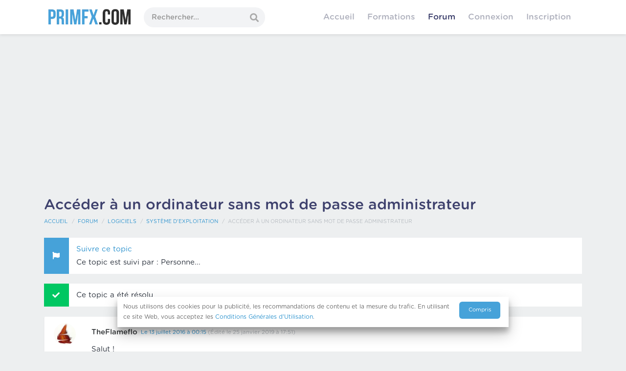

--- FILE ---
content_type: text/html; charset=UTF-8
request_url: https://www.primfx.com/forum/logiciels/systeme-exploitation/acceder-ordinateur-sans-mot-passe-administrateur-482/
body_size: 14474
content:
<!DOCTYPE html>
<html lang="fr" dir="ltr">
<head>
	<!-- Preload -->
	<link rel="preload" as="script" src="https://pagead2.googlesyndication.com/pagead/js/adsbygoogle.js" crossorigin="anonymous">
	<link rel="preload" as="style" href="https://cdnjs.cloudflare.com/ajax/libs/font-awesome/5.12.1/css/all.min.css" integrity="sha256-mmgLkCYLUQbXn0B1SRqzHar6dCnv9oZFPEC1g1cwlkk=" crossorigin="anonymous">
  	<link rel="preload" href="/public/fonts/Gotham-Rounded-Medium.ttf" as="font" type="font/ttf" crossorigin>
  	<link rel="preload" href="/public/fonts/Gotham-Rounded-Bold.ttf" as="font" type="font/ttf" crossorigin>
  	<link rel="preload" href="/public/fonts/Gotham-Rounded.ttf" as="font" type="font/ttf" crossorigin>


	<!-- Basic Page Needs
    ================================================== -->
    <meta charset="utf-8">
	<meta name="viewport" content="width=device-width, initial-scale=1">

	<base href="/">

	<title>[Résolu] Accéder à un ordinateur sans mot de passe administrateur - Logiciels - Système d'Exploitation -  Forum PrimFX.com</title>
	<meta property="og:title" content="[Résolu] Accéder à un ordinateur sans mot de passe administrateur - Logiciels - Système d'Exploitation -  Forum PrimFX.com">
	<meta property="og:locale" content="fr_FR">
	
			<meta name="description" content="Salut !J'ai actuellement 6 ordinateurs où j'ai l'accès en tant qu'utilisateur normal.J'aurais besoin (au moins sur l'un d'entre eux) de upgrade mon compte pour passer en administrateur, supprimer...">
		<meta property="og:description" content="Salut !J'ai actuellement 6 ordinateurs où j'ai l'accès en tant qu'utilisateur normal.J'aurais besoin (au moins sur l'un d'entre eux) de upgrade mon compte pour passer en administrateur, supprimer...">
		
			<link rel="canonical" href="https://www.primfx.com/forum/logiciels/systeme-exploitation/acceder-ordinateur-sans-mot-passe-administrateur-482/">
		<meta property="og:url" content="https://www.primfx.com/forum/logiciels/systeme-exploitation/acceder-ordinateur-sans-mot-passe-administrateur-482/">
	
	<meta property="og:image" content="/public/images/primfx-com-meta-image.jpg">
	<meta name="twitter:card" content="summary_large_image">
	
	<meta property="fb:app_id" content="262368047485371">

	
			<meta property="og:type" content="website">
	
	
    <!-- CSS 
    ================================================== -->
	<!-- <link rel="stylesheet" href="/public/css/cp/night-mode.css?v=3.1.5"> -->
    <!-- <link rel="stylesheet" href="/public/css/cp/style.css?v=3.1.5"> -->
	<!-- <link type="text/css" href="/public/css/lp/app.css?v=3.1.5" rel="stylesheet"> -->
	<!-- <link rel="stylesheet" href="/public/css/cp/framework.css?v=3.1.5"> -->
	<!-- <link rel="stylesheet" href="/public/css/sendinblue.min.css?v=3.1.5"> -->
    <link rel="stylesheet" href="/public/css/theme.min.css?v=3.1.5">
	
	<link rel="stylesheet" content="text/css" href="/public/css/hljs/highlight-hybrid.css?v=3.1.5">	
	<link rel="stylesheet" href="/public/css/style.css?v=3.1.5">

	<script>
		let afterJQ = []
	</script>

	<!-- For Night mode -->
	<script>
		let nightMode;
		(function (window, document, undefined) {
			'use strict';
			if (!('localStorage' in window)) return;
			nightMode = localStorage.getItem('gmtNightMode');
			if (nightMode) {
				document.documentElement.className += ' night-mode';
			}
		})(window, document);
	</script>

</head>

<body data-token="b1df5e89ce818194491347afd1f85e05849ff419150a05b6e02c3186be906918">
<!-- Wrapper -->
<div id="wrapper">

    <!-- Header Container
    ================================================== -->
    <header class="header">
        <div class="container">
			<nav uk-navbar="" class="uk-navbar">
				<!-- left Side Content -->
				<div class="uk-navbar-left">

					<!-- menu icon -->
					<span class="mmenu-trigger">
						<button class="hamburger hamburger--collapse" type="button">
							<span class="hamburger-box">
								<span class="hamburger-inner"></span>
							</span>
						</button>
					</span>

					<!-- logo -->
					<a href="/" class="logo">
						<picture>
							<source srcset="/public/images/primfx-com-logo.webp" type="image/webp">
							<source srcset="/public/images/primfx-com-logo.png" type="image/png"> 
							<img class="logo-light-mode" src="/public/images/primfx-com-logo.png" alt="PrimFX.com">
						</picture>
						
						<picture>
							<source srcset="/public/images/primfx-com-logo-light.webp" type="image/webp">
							<source srcset="/public/images/primfx-com-logo-light.png" type="image/png"> 
							<img class="logo-dark-mode" src="/public/images/primfx-com-logo-light.png" alt="PrimFX.com">
						</picture>
					</a>

				</div>

				<div class="uk-navbar-left">
					<div class="searchbox uk-visible@s" aria-expanded="false">

						<form method="GET" action="/">
							<input class="uk-search-input" type="search" name="q" placeholder="Rechercher..." value="">
							<button type="submit" class="btn-searchbox"> </button>
						</form>

					</div>
				</div>


				<!--  Right Side Content   -->

				<div class="uk-navbar-right">

					<!-- Main Navigation -->
					<nav id="navigation">
						<ul id="responsive">
							<li><a href="/">Accueil</a></li>
							<li>
								<a href="/formations/" style="position: relative;">
									Formations<!-- <span class="promo-tag d-none d-xl-block">Promo</span> -->
								</a>
							</li>
							<li><a href="/forum/" class="nav-active">Forum</a></li>
															<li><a href="/connexion/">Connexion</a></li>
								<li><a href="/inscription/">Inscription</a></li>
													</ul>
					</nav>
					<!-- Main Navigation / End -->

					

				</div>



				<!-- icon search-->
				<a class="uk-navbar-toggle uk-hidden@s" uk-toggle="target: .nav-overlay; animation: uk-animation-fade" href="#">
					<i class="fas fa-search" style="font-size: 1.4em;"></i>
				</a>
				<!-- User icons -->
									<a href="/connexion/" class="uk-link" style="position:relative;top:2px;"><span class="uil-user icon-small uk-hidden@s"></a>
									

				</span></div>
				<!-- End Right Side Content / End -->


				</nav>

    </header>

	<!-- overlay search on mobile-->
	<div class="nav-overlay uk-navbar-left uk-flex-1 uk-light searchbar-wrapper" hidden
		style="z-index: 10000;">
		<div class="uk-navbar-item uk-width-expand">
			<form class="uk-search uk-search-navbar uk-width-1-1" action="/" method="GET">
				<input class="uk-search-input" type="search" name="q" placeholder="Rechercher..." value="" autofocus>
			</form>
		</div>
		<a class="uk-navbar-toggle" uk-close uk-toggle="target: .nav-overlay; animation: uk-animation-fade"
			href="#"></a>
	</div>

	<!-- <div class="container">
		<div style="margin: 20px 0 0 0;">
			<div class="uk-card uk-card-default uk-card-body" style="padding-top: 10px;padding-bottom: 10px;">
				<i class="fas fa-ad" style="
					position: absolute;
					left: -24px;
					top: 16px;
				"></i> 💡 Envie de vous mettre à Node.js ? <a href="https://www.udemy.com/course/maitriser-nodejs-et-son-ecosysteme-npm-express-mongo/?couponCode=RENTREE2022" target="_blank" rel="nofollow">En savoir plus...</a<>
				<div class="float-right">
					<a href="https://www.udemy.com/course/maitriser-nodejs-et-son-ecosysteme-npm-express-mongo/?couponCode=RENTREE2022" target="_blank" rel="nofollow">-80% sur ma formation pour la rentrée ></a>
				</div>
			</div>
			
		</div>
	</div> -->

	<!-- <div class="container">
		<div style="margin: 20px 0 0 0;">
			<div class="uk-card uk-card-default uk-card-body" style="padding-top: 10px;padding-bottom: 10px;">
				<i class="fas fa-ad" style="
					position: absolute;
					left: -24px;
					top: 16px;
				"></i> 💡 Envie de vous mettre à PHP Orienté Objet ? <a href="http://x4mll.nltconfirm.ionos.com/nl2/x4mll/jyi.html?hl=fr" target="_blank" rel="nofollow">En savoir plus...</a<>
				<div class="float-right">
					<a href="https://www.udemy.com/course/developpement-web-a-z-par-pratique/?couponCode=PHPOBJET20" target="_blank" rel="nofollow">-95% sur ma formation Udemy (offre limitée) ></a>
				</div>
			</div>
			
		</div>
	</div> -->

	<!-- <div class="container">
		<div style="margin: 20px 0 0 0;">
			<div class="uk-card uk-card-default uk-card-body" style="padding-top: 10px;padding-bottom: 10px;">
				<a href="https://www.youtube.com/watch?v=xHs3W-l9Kgk" target="_blank" rel="nofollow">🎙🔴 Live "Analyse de sites - C'était comment le web des années 2000 ? 🌎" ce soir à 20h30 !</a<>
				<div class="float-right">
					<a href="https://www.youtube.com/watch?v=xHs3W-l9Kgk" target="_blank" rel="nofollow">Accéder au live</a>
				</div>
			</div>			
		</div>
	</div> -->

	<!-- <div class="container">
		<div style="margin: 20px 0 0 0;">
			<div class="uk-card uk-card-default uk-card-body" style="padding-top: 10px;padding-bottom: 10px;">
				<a href="https://twitter.com/BorisFlesch/status/1364637458843975681" target="_blank" rel="nofollow">🎙🔴 Live aujourd'hui à 20h30 — Votez pour le sujet du live ! (Sondage Twitter)</a<>
				<div class="float-right">
					<a href="https://www.youtube.com/watch?v=C7c7Y-m2C2k" target="_blank" rel="nofollow">Accéder au live</a>
				</div>
			</div>			
		</div>
	</div> -->

	<!-- <div class="container">
		<div style="margin: 20px 0 0 0;">
			<div class="uk-card uk-card-default uk-card-body" style="padding-top: 10px;padding-bottom: 10px;">
				<a href="https://www.youtube.com/watch?v=LuNov6-LVrI" target="_blank" rel="nofollow">🎙🔴 Live "On analyse vos sites" spécial e-commerces de YouTubers aujourd'hui à 20h30 !</a<>
				<div class="float-right">
					<a href="https://www.youtube.com/watch?v=LuNov6-LVrI" target="_blank" rel="nofollow">Accéder au live</a>
				</div>
			</div>			
		</div>
	</div> -->

	


	<!-- Content
================================================== -->
<div class="page-content" id="topic-page" data-topic-id="482">

    <div class="page-content-inner">

        <div class="mt-12 uk-grid-large" uk-grid>
            <div class="uk-width-expand">
                
                <div class="mb-4">
                    <div style="height:280px;">
     <!-- Display Horizontal Responsive -->
     <!-- <ins class="adsbygoogle"
          style="display:block"
          data-ad-client="ca-pub-0101775537964893"
          data-ad-slot="5155703737"
          data-ad-format="auto"
          data-full-width-responsive="true"></ins>
     <script>
          (adsbygoogle = window.adsbygoogle || []).push({});
     </script> -->
     <!-- Display Horizontal Responsive -->
     <ins class="adsbygoogle"
          style="display:block"
          data-ad-client="ca-pub-4068014895398609"
          data-ad-slot="1683240778"
          data-ad-format="auto"
          data-full-width-responsive="true"></ins>
     <script>
          (adsbygoogle = window.adsbygoogle || []).push({});
     </script>
</div>                </div>

                <h1 class="h2 mb-2">Accéder à un ordinateur sans mot de passe administrateur</h1>
                
                    <ol class="breadcrumb">
                    <li class="breadcrumb-item"><a href="/">Accueil</a></li>
                    <li class="breadcrumb-item"><a href="/forum/">Forum</a></li>
                    <li class="breadcrumb-item"><a href="/forum/logiciels/">Logiciels</a></li>
                    <li class="breadcrumb-item"><a href="/forum/logiciels/systeme-exploitation/">Système d'Exploitation</a></li>
        
        <li class="breadcrumb-item active">Accéder à un ordinateur sans mot de passe administrateur</li>
    </ol>

                <div class="info-banner info">
                    <div class="icon fas fa-flag"></div>
                    <div class="content" id="f-topic-msg">
                        <a href="#" id="suivre-topic">Suivre ce topic</a>
                        <a href="#" id="ne-plus-suivre-topic" style="display:none;">Ne plus suivre ce topic</a>
                        <br>
                        Ce topic est suivi par : <span id="suivis-topic">Personne...</span>
                    </div>
                </div>
                
                                    <div class="info-banner success">
                        <div class="icon fas fa-check"></div>
                        <div class="content">Ce topic a été résolu</div>
                    </div>
                
                                                                        <div id="message-9270" class="card card-body topic-msg-card">
                        <div class="d-flex">
                            <a href="/profil/theflameflo" class="avatar mr-3">
                                <picture>
                                    <source srcset="/public/uploads/membres/avatars/min/520-230555b776748b50ffadc7829163a97c.webp" type="image/webp">
                                    <source srcset="/public/uploads/membres/avatars/min/520-230555b776748b50ffadc7829163a97c.jpg" type="image/jpeg"> 
                                    <img src="/public/uploads/membres/avatars/min/520-230555b776748b50ffadc7829163a97c.jpg" alt="TheFlameflo" class="avatar-img rounded-circle">
                                </picture>
                            </a>
                            <div id="#m9270" class="flex topic-msg-wrapper" data-id-message="9270" data-id-auteur="520">
                                <p class="float-right show-on-hover-msg">
                                    <a href="#" class="signaler" title="Signaler le message">
                                        <i class="fas fa-exclamation-triangle"></i>
                                    </a>
                                </p>
                                <p class="d-flex align-items-center mb-2">
                                    <a href="/profil/theflameflo" class="text-body mr-2"><strong>TheFlameflo</strong></a>
                                    <small class="text-muted">
                                        <a href="/forum/logiciels/systeme-exploitation/acceder-ordinateur-sans-mot-passe-administrateur-482/#m9270">
                                            Le 13 juillet 2016 à 00:15                                        </a>

                                        <span class="edite-le-wrapper" >
                                            (Édité le <span class="edite-le">25 janvier 2019 à 17:51</span>)
                                        </span>

                                                                            </small>
                                </p>
                                
                                <div class="topic-msg-content">
                                    Salut !<br /><br />J'ai actuellement 6 ordinateurs où j'ai l'accès en tant qu'utilisateur normal.<br />J'aurais besoin (au moins sur l'un d'entre eux) de upgrade mon compte pour passer en administrateur, supprimer tous les fichiers sauf Windows 7 pour pouvoir installer des logiciels, etc.<br /><br />Auriez-vous des méthodes pour que je puisse me connecter sur le compte admin ou me passer en admin ?<br /><br />Merci d'avance !<br />Si vous avez besoin de plus de précisions, n'hésitez pas ! 😀                                </div>

                                
                                
                                                            </div>
                        </div>
                    </div>

                                        
                                                        <div id="message-3002" class="card card-body topic-msg-card">
                        <div class="d-flex">
                            <a href="/profil/theflameflo" class="avatar mr-3">
                                <picture>
                                    <source srcset="/public/uploads/membres/avatars/min/520-230555b776748b50ffadc7829163a97c.webp" type="image/webp">
                                    <source srcset="/public/uploads/membres/avatars/min/520-230555b776748b50ffadc7829163a97c.jpg" type="image/jpeg"> 
                                    <img src="/public/uploads/membres/avatars/min/520-230555b776748b50ffadc7829163a97c.jpg" alt="TheFlameflo" class="avatar-img rounded-circle">
                                </picture>
                            </a>
                            <div id="#m3002" class="flex topic-msg-wrapper" data-id-message="3002" data-id-auteur="520">
                                <p class="float-right show-on-hover-msg">
                                    <a href="#" class="signaler" title="Signaler le message">
                                        <i class="fas fa-exclamation-triangle"></i>
                                    </a>
                                </p>
                                <p class="d-flex align-items-center mb-2">
                                    <a href="/profil/theflameflo" class="text-body mr-2"><strong>TheFlameflo</strong></a>
                                    <small class="text-muted">
                                        <a href="/forum/logiciels/systeme-exploitation/acceder-ordinateur-sans-mot-passe-administrateur-482/#m3002">
                                            Le 13 juillet 2016 à 03:10                                        </a>

                                        <span class="edite-le-wrapper" style="display: none;">
                                            (Édité le <span class="edite-le"> 1 janvier 1970 à 01:00</span>)
                                        </span>

                                                                            </small>
                                </p>
                                
                                <div class="topic-msg-content">
                                    Problème réglé, désolé du dérangement ! 😀                                </div>

                                
                                
                                                            </div>
                        </div>
                    </div>

                                        
                                                        <div id="message-3015" class="card card-body topic-msg-card">
                        <div class="d-flex">
                            <a href="#" class="avatar mr-3">
                                <picture>
                                    <source srcset="/public/uploads/membres/avatars/default.webp" type="image/webp">
                                    <source srcset="/public/uploads/membres/avatars/default.jpg" type="image/jpeg"> 
                                    <img src="/public/uploads/membres/avatars/default.jpg" alt="Profil introuvable" class="avatar-img rounded-circle">
                                </picture>
                            </a>
                            <div id="#m3015" class="flex topic-msg-wrapper" data-id-message="3015" data-id-auteur="2648">
                                <p class="float-right show-on-hover-msg">
                                    <a href="#" class="signaler" title="Signaler le message">
                                        <i class="fas fa-exclamation-triangle"></i>
                                    </a>
                                </p>
                                <p class="d-flex align-items-center mb-2">
                                    <a href="#" class="text-body mr-2"><strong>Profil introuvable</strong></a>
                                    <small class="text-muted">
                                        <a href="/forum/logiciels/systeme-exploitation/acceder-ordinateur-sans-mot-passe-administrateur-482/#m3015">
                                            Le 13 juillet 2016 à 15:59                                        </a>

                                        <span class="edite-le-wrapper" style="display: none;">
                                            (Édité le <span class="edite-le"> 1 janvier 1970 à 01:00</span>)
                                        </span>

                                                                            </small>
                                </p>
                                
                                <div class="topic-msg-content">
                                    Hello 'TheFlameflo' 😉<br /><br />Bien que le topic soit résolu, peut-tu nous dire la procédure que tu as faite STP ? Cela pourra aider les personnes du futur qui auront ce problème, ils auront la réponse et ainsi ils ne seront pas obliger de créer un topic à nouveau 😉<br /><br />Amicalement 😀                                </div>

                                
                                
                                                            </div>
                        </div>
                    </div>

                                        
                                                        <div id="message-3020" class="card card-body topic-msg-card">
                        <div class="d-flex">
                            <a href="/profil/theflameflo" class="avatar mr-3">
                                <picture>
                                    <source srcset="/public/uploads/membres/avatars/min/520-230555b776748b50ffadc7829163a97c.webp" type="image/webp">
                                    <source srcset="/public/uploads/membres/avatars/min/520-230555b776748b50ffadc7829163a97c.jpg" type="image/jpeg"> 
                                    <img src="/public/uploads/membres/avatars/min/520-230555b776748b50ffadc7829163a97c.jpg" alt="TheFlameflo" class="avatar-img rounded-circle">
                                </picture>
                            </a>
                            <div id="#m3020" class="flex topic-msg-wrapper" data-id-message="3020" data-id-auteur="520">
                                <p class="float-right show-on-hover-msg">
                                    <a href="#" class="signaler" title="Signaler le message">
                                        <i class="fas fa-exclamation-triangle"></i>
                                    </a>
                                </p>
                                <p class="d-flex align-items-center mb-2">
                                    <a href="/profil/theflameflo" class="text-body mr-2"><strong>TheFlameflo</strong></a>
                                    <small class="text-muted">
                                        <a href="/forum/logiciels/systeme-exploitation/acceder-ordinateur-sans-mot-passe-administrateur-482/#m3020">
                                            Le 13 juillet 2016 à 18:15                                        </a>

                                        <span class="edite-le-wrapper" style="display: none;">
                                            (Édité le <span class="edite-le"> 1 janvier 1970 à 01:00</span>)
                                        </span>

                                                                            </small>
                                </p>
                                
                                <div class="topic-msg-content">
                                    Salut !<br /><br />En fait, c'était pour mes parents qui souhaitaient que je fasse les manipulations.<br />Cependant, ils ont décidé pour leur ordinateur de laisser tel quel, ils ne souhaitaient finalement pas faire grand chose à part aller sur Internet.<br /><br />Pour ma part, j'ai décidé de finalement tester Linux pour avoir un aperçu ! 😀<br /><br />Désolé de ne pas pouvoir apporter plus de précisions ! :/                                </div>

                                
                                
                                                            </div>
                        </div>
                    </div>

                                            <div class="mt-2 mb-3">
                            <div style="height:280px;">
     <!-- Display Horizontal Responsive -->
     <!-- <ins class="adsbygoogle"
          style="display:block"
          data-ad-client="ca-pub-0101775537964893"
          data-ad-slot="5155703737"
          data-ad-format="auto"
          data-full-width-responsive="true"></ins>
     <script>
          (adsbygoogle = window.adsbygoogle || []).push({});
     </script> -->
     <!-- Display Horizontal Responsive -->
     <ins class="adsbygoogle"
          style="display:block"
          data-ad-client="ca-pub-4068014895398609"
          data-ad-slot="1683240778"
          data-ad-format="auto"
          data-full-width-responsive="true"></ins>
     <script>
          (adsbygoogle = window.adsbygoogle || []).push({});
     </script>
</div>                        </div>
                                        
                                                        <div id="message-3029" class="card card-body topic-msg-card">
                        <div class="d-flex">
                            <a href="#" class="avatar mr-3">
                                <picture>
                                    <source srcset="/public/uploads/membres/avatars/default.webp" type="image/webp">
                                    <source srcset="/public/uploads/membres/avatars/default.jpg" type="image/jpeg"> 
                                    <img src="/public/uploads/membres/avatars/default.jpg" alt="Profil introuvable" class="avatar-img rounded-circle">
                                </picture>
                            </a>
                            <div id="#m3029" class="flex topic-msg-wrapper" data-id-message="3029" data-id-auteur="2648">
                                <p class="float-right show-on-hover-msg">
                                    <a href="#" class="signaler" title="Signaler le message">
                                        <i class="fas fa-exclamation-triangle"></i>
                                    </a>
                                </p>
                                <p class="d-flex align-items-center mb-2">
                                    <a href="#" class="text-body mr-2"><strong>Profil introuvable</strong></a>
                                    <small class="text-muted">
                                        <a href="/forum/logiciels/systeme-exploitation/acceder-ordinateur-sans-mot-passe-administrateur-482/#m3029">
                                            Le 15 juillet 2016 à 20:12                                        </a>

                                        <span class="edite-le-wrapper" style="display: none;">
                                            (Édité le <span class="edite-le"> 1 janvier 1970 à 01:00</span>)
                                        </span>

                                                                            </small>
                                </p>
                                
                                <div class="topic-msg-content">
                                    Re:<br /><br />Merci quand même de nous avoir décrit le problème mais malheureusement l'internaute futur n'aura pas de réponse si il a ce problème, mais ce n'est pas bien grave 😉<br /><br />En espérant te revoir sur un nouveau topic 😉                                </div>

                                
                                
                                                            </div>
                        </div>
                    </div>

                                        
                                                        <div id="message-3030" class="card card-body topic-msg-card">
                        <div class="d-flex">
                            <a href="/profil/theflameflo" class="avatar mr-3">
                                <picture>
                                    <source srcset="/public/uploads/membres/avatars/min/520-230555b776748b50ffadc7829163a97c.webp" type="image/webp">
                                    <source srcset="/public/uploads/membres/avatars/min/520-230555b776748b50ffadc7829163a97c.jpg" type="image/jpeg"> 
                                    <img src="/public/uploads/membres/avatars/min/520-230555b776748b50ffadc7829163a97c.jpg" alt="TheFlameflo" class="avatar-img rounded-circle">
                                </picture>
                            </a>
                            <div id="#m3030" class="flex topic-msg-wrapper" data-id-message="3030" data-id-auteur="520">
                                <p class="float-right show-on-hover-msg">
                                    <a href="#" class="signaler" title="Signaler le message">
                                        <i class="fas fa-exclamation-triangle"></i>
                                    </a>
                                </p>
                                <p class="d-flex align-items-center mb-2">
                                    <a href="/profil/theflameflo" class="text-body mr-2"><strong>TheFlameflo</strong></a>
                                    <small class="text-muted">
                                        <a href="/forum/logiciels/systeme-exploitation/acceder-ordinateur-sans-mot-passe-administrateur-482/#m3030">
                                            Le 15 juillet 2016 à 21:20                                        </a>

                                        <span class="edite-le-wrapper" style="display: none;">
                                            (Édité le <span class="edite-le"> 1 janvier 1970 à 01:00</span>)
                                        </span>

                                                                            </small>
                                </p>
                                
                                <div class="topic-msg-content">
                                    Petit retour :<br /><br />En fait, j'ai décidé de supprimer le Windows 7 et d'installer Linux.<br />Lors de la première connexion sous Linux, j'ai reçu une demande pour entrer un mot de passe et ça avait un rapport avec &quot;cryptsecure&quot;.<br />Je n'ai aucune idée de ce que ça signifie, mais, ça n'acceptait pas le mot de passe de &quot;base&quot; que je lui ai fournis.<br /><br />Bref, je n'ai malheureusement pas réussi ! :(                                </div>

                                
                                
                                                            </div>
                        </div>
                    </div>

                                        
                                                        <div id="message-3061" class="card card-body topic-msg-card">
                        <div class="d-flex">
                            <a href="#" class="avatar mr-3">
                                <picture>
                                    <source srcset="/public/uploads/membres/avatars/default.webp" type="image/webp">
                                    <source srcset="/public/uploads/membres/avatars/default.jpg" type="image/jpeg"> 
                                    <img src="/public/uploads/membres/avatars/default.jpg" alt="Profil introuvable" class="avatar-img rounded-circle">
                                </picture>
                            </a>
                            <div id="#m3061" class="flex topic-msg-wrapper" data-id-message="3061" data-id-auteur="2648">
                                <p class="float-right show-on-hover-msg">
                                    <a href="#" class="signaler" title="Signaler le message">
                                        <i class="fas fa-exclamation-triangle"></i>
                                    </a>
                                </p>
                                <p class="d-flex align-items-center mb-2">
                                    <a href="#" class="text-body mr-2"><strong>Profil introuvable</strong></a>
                                    <small class="text-muted">
                                        <a href="/forum/logiciels/systeme-exploitation/acceder-ordinateur-sans-mot-passe-administrateur-482/#m3061">
                                            Le 18 juillet 2016 à 10:15                                        </a>

                                        <span class="edite-le-wrapper" style="display: none;">
                                            (Édité le <span class="edite-le"> 1 janvier 1970 à 01:00</span>)
                                        </span>

                                                                            </small>
                                </p>
                                
                                <div class="topic-msg-content">
                                    Hello,<br /><br />Tu peux créer un nouveau topic si tu souhaites résoudre le problème du mot de passe 😉<br /><br />À bientôt 😉                                </div>

                                
                                
                                                            </div>
                        </div>
                    </div>

                                        
                                                        <div id="message-3116" class="card card-body topic-msg-card">
                        <div class="d-flex">
                            <a href="/profil/theoldnoob" class="avatar mr-3">
                                <picture>
                                    <source srcset="/public/uploads/membres/avatars/min/1986-0c823e5577404f4bbb238fbf034f1c8e.webp" type="image/webp">
                                    <source srcset="/public/uploads/membres/avatars/min/1986-0c823e5577404f4bbb238fbf034f1c8e.jpg" type="image/jpeg"> 
                                    <img src="/public/uploads/membres/avatars/min/1986-0c823e5577404f4bbb238fbf034f1c8e.jpg" alt="TheOldNoob" class="avatar-img rounded-circle">
                                </picture>
                            </a>
                            <div id="#m3116" class="flex topic-msg-wrapper" data-id-message="3116" data-id-auteur="1986">
                                <p class="float-right show-on-hover-msg">
                                    <a href="#" class="signaler" title="Signaler le message">
                                        <i class="fas fa-exclamation-triangle"></i>
                                    </a>
                                </p>
                                <p class="d-flex align-items-center mb-2">
                                    <a href="/profil/theoldnoob" class="text-body mr-2"><strong>TheOldNoob</strong></a>
                                    <small class="text-muted">
                                        <a href="/forum/logiciels/systeme-exploitation/acceder-ordinateur-sans-mot-passe-administrateur-482/#m3116">
                                            Le 22 juillet 2016 à 22:21                                        </a>

                                        <span class="edite-le-wrapper" style="display: none;">
                                            (Édité le <span class="edite-le"> 1 janvier 1970 à 01:00</span>)
                                        </span>

                                                                            </small>
                                </p>
                                
                                <div class="topic-msg-content">
                                    Salut les primdawan 😀<br /><br /><br />ça m'est arrivé il y a fort fort lointain dans une autre galaxie... Bref, mon père n'est pas capable de retenir un mot de passe, du coup, pour accédé a window c'est un peu relou.<br />A l'époque j'avais utilisé ça, c'est en anglais et je sais pas si c'est encore d'actu, mais a l'époque ça a aidé.<br /><br />http://pogostick.net/~pnh/ntpasswd/                                </div>

                                
                                
                                                            </div>
                        </div>
                    </div>

                                        
                
                <div class="d-flex">
                    <div id="repondre" class="flex" style="max-width: 100%;">
                                                    <div class="info-banner warning mt-3">
                                <div class="icon fas fa-info-circle"></div>
                                <div class="content">
                                    Vous devez être connecté pour poster une réponse. <a href="/connexion">Se connecter</a> ou <a href="/inscription">Créer un compte</a>
                                </div>
                            </div>
                                            </div>
                </div>
                
                
            </div>

        </div>
    </div>
</div>

<div class="modal fade" id="modal-signalement" tabindex="-1" role="dialog" aria-labelledby="reportModalLabel" aria-hidden="true">
  <div class="modal-dialog" role="document">
    <div class="modal-content">
      <div class="modal-header">
        <h5 class="modal-title" id="reportModalLabel">Signaler le message</h5>
        <button type="button" class="close" data-dismiss="modal" aria-label="Close">
          <span aria-hidden="true">&times;</span>
        </button>
      </div>
      <form class="default-ajax" method="POST" action="/forum/signaler-message">
        <input type="hidden" name="token" value="b1df5e89ce818194491347afd1f85e05849ff419150a05b6e02c3186be906918">
        <div class="modal-body">
            <input name="idMembre" type="hidden">
            <input name="idLie" type="hidden">

            <div class="uk-margin">
                <label for="motif-signalement">Motif du signalement :</label>
                <select id="motif-signalement" class="uk-select" name="motif">
                    <option>Duplicata</option>
                    <option>Spam</option>
                    <option>Message à caractère injurieux</option>
                    <option value="Autre : ">Autre (veuillez préciser)</option>
                </select>
            </div>

            <div class="uk-margin">
                <textarea id="details-signalement" name="infos" class="uk-textarea" rows="6" placeholder="Détails du signalement... (optionnel)"></textarea>
            </div>
        </div>
        <div class="modal-footer">
            <button type="button" class="btn btn-secondary" data-dismiss="modal">Annuler</button>
            <button type="submit" class="btn btn-primary">Valider</button>
            <button class="btn btn-primary ajax-loader" style="display: none;" type="button" disabled>
                Valider
                <span class="spinner-grow spinner-grow-sm" role="status" aria-hidden="true"></span>
            </button>
        </div>
      </form>
    </div>
  </div>
</div>


<div class="modal fade" id="modal-suppression" tabindex="-1" role="dialog" aria-labelledby="deleteModalLabel" aria-hidden="true">
  <div class="modal-dialog" role="document">
    <div class="modal-content">
      <div class="modal-header">
        <h5 class="modal-title" id="deleteModalLabel">Supprimer le message</h5>
        <button type="button" class="close" data-dismiss="modal" aria-label="Close">
          <span aria-hidden="true">&times;</span>
        </button>
      </div>
      <form class="default-ajax" method="POST" action="/forum/supprimer-message" data-remove-id="">
        <input type="hidden" name="token" value="b1df5e89ce818194491347afd1f85e05849ff419150a05b6e02c3186be906918">
        <input type="hidden" name="idMessage" value="">
        <div class="modal-body">
            <p>Êtes-vous certain de vouloir supprimer votre message ?</p>
        </div>
        <div class="modal-footer">
            <button type="button" class="btn btn-secondary" data-dismiss="modal">Annuler</button>
            <button type="submit" class="btn btn-danger">Oui, supprimer</button>
            <button class="btn btn-danger ajax-loader" style="display: none;" type="button" disabled>
                Oui, supprimer
                <span class="spinner-grow spinner-grow-sm" role="status" aria-hidden="true"></span>
            </button>
        </div>
      </form>
    </div>
  </div>
</div>


<div class="modal fade" id="modal-meilleure-reponse" tabindex="-1" role="dialog" aria-labelledby="meilleureReponseModalLabel" aria-hidden="true">
  <div class="modal-dialog" role="document">
    <div class="modal-content">
      <div class="modal-header">
        <h5 class="modal-title" id="meilleureReponseModalLabel">Meilleure réponse</h5>
        <button type="button" class="close" data-dismiss="modal" aria-label="Close">
          <span aria-hidden="true">&times;</span>
        </button>
      </div>
      <form class="default-ajax" method="POST" action="/forum/meilleure-reponse/482">
        <input type="hidden" name="token" value="b1df5e89ce818194491347afd1f85e05849ff419150a05b6e02c3186be906918">
        <input type="hidden" name="idMessage" value="">
        <div class="modal-body">
            <p>Une fois la meilleure réponse confirmée, votre topic sera marqué comme "Résolu" et il ne sera pas possible de modifier le choix de la meilleure réponse.</p>
        </div>
        <div class="modal-footer">
            <button type="button" class="btn btn-secondary" data-dismiss="modal">Annuler</button>
            <button type="submit" class="btn btn-success">Valider</button>
            <button class="btn btn-success ajax-loader" style="display: none;" type="button" disabled>
                Valider
                <span class="spinner-grow spinner-grow-sm" role="status" aria-hidden="true"></span>
            </button>
        </div>
      </form>
    </div>
  </div>
</div>

	<div class="footer">
		<div class="container">
			<div uk-grid>
				<div class="uk-width-1-3@m">
					<a href="/" class="uk-logo">
					
						<picture>
							<source srcset="/public/images/primfx-com-logo.webp" type="image/webp">
							<source srcset="/public/images/primfx-com-logo.png" type="image/png"> 
							<img class="logo-light-mode" src="/public/images/primfx-com-logo.png" alt="PrimFX.com">
						</picture>
						
						<picture>
							<source srcset="/public/images/primfx-com-logo-light.webp" type="image/webp">
							<source srcset="/public/images/primfx-com-logo-light.png" type="image/png"> 
							<img class="logo-dark-mode" src="/public/images/primfx-com-logo-light.png" alt="PrimFX.com">
						</picture>
						
					</a>
					<p class="footer-description">Programmation, développement web, high-tech, etc. Je partage ma passion pour l'informatique à travers des tutos vidéos et articles en espérant qu'ils vous soient utiles ;-)</p>
				</div>
				<div class="uk-width-expand@s">
					<div class="footer-links pl-lg-8">
						<h5>Échange</h5>
						<ul>
							<!-- <li><a href="/chat/">Chat (Discord)</a></li> -->
							<li><a href="/forum/">Forum</a></li>
							<li><a href="/forum/nouveau-topic/">Créer un topic</a></li>
						</ul>
					</div>
				</div>
				<div class="uk-width-expand@s">
					<div class="footer-links pl-lg-8">
						<h5>Articles / Vidéos</h5>
						<ul>
							<li><a href="/">Tous les articles</a></li>
							<li><a href="/tutos/php/">Tutos PHP</a></li>
							<li><a href="/tutos/c/">Tutos C</a></li>
						</ul>
					</div>
				</div>
				<div class="uk-width-expand@s">
					<div class="footer-links pl-lg-6">
						<h5>Ressources</h5>
						<ul>
							<li><a href="#" class="show-newsletter-optin">Rejoindre la newsletter</a></li>
							<li><a href="/mentions-legales-cgu/">Mentions légales &amp; CGU</a></li>
							<li><a href="/contact/">Contact</a></li>
						</ul>
					</div>
				</div>
			</div>
			<hr>
			<div class="uk-grid-collapse" uk-grid>
				<div class="uk-width-expand@s uk-first-column">
					<p>© 2026 <strong>PrimFX.com</strong>. Tous droits réservés. Propulsé par <a target="_blank" href="https://singlequote.net">Single Quote</a>.</p>
				</div>
				<div class="uk-width-auto@s">
					<nav class="footer-nav-icon">
						<ul>
							<li><a target="_blank" href="https://www.youtube.com/c/primfxdesign"><i class="fab fa-youtube"></i></a></li>
							<li><a target="_blank" href="https://twitter.com/BorisFlesch"><i class="fab fa-twitter"></i></a></li>
							<li><a target="_blank" href="https://www.facebook.com/primfxdesign"><i class="fab fa-facebook-f"></i></a></li>
							<li><a target="_blank" href="https://www.instagram.com/fboriis"><i class="fab fa-instagram"></i></a></li>
						</ul>
					</nav>
				</div>
			</div>
		</div>
	</div>

</div>


<div style="display: none;" id="cookies-consent" class="uk-card uk-card-default uk-card-body cookies-consent" uk-grid>
	<p class="uk-width-expand@m">
		Nous utilisons des cookies pour la publicité, les recommandations de contenu et la mesure du trafic. En utilisant ce site Web, vous acceptez les <a href="/mentions-legales-cgu/">Conditions Générales d'Utilisation</a>.
	</p>
	<div class="uk-width-auto@m cookies-consent-btn">
		<a id="cookies-consent-btn" href="#" class="button small">Compris</a> 
	</div>
</div>

<div class="modal fade auto" id="modal-newsletter" tabindex="-1" role="dialog" aria-labelledby="modalNewsletter" aria-hidden="true">
    <div class="modal-dialog modal-dialog-centered" role="document" style="max-width: 600px;">
        <div class="modal-content">
        <div class="modal-header">
            <h5 class="modal-title" id="modalNewsletter" style="font-size: 36px;text-align:left;font-weight:700;line-height: 1em;">Newsletter</h5>
            <button type="button" class="close" data-dismiss="modal" aria-label="Close">
            <span aria-hidden="true">&times;</span>
            </button>
        </div>
        <div class="modal-body" style="margin-top: 0;padding-top: 0;">
            <!-- Begin Sendinblue Form -->
            
            <!-- START - We recommend to place the below code where you want the form in your website html  -->
            <div class="sib-form" style="text-align: center;padding: 0 12px 0 12px;">
            <div id="sib-form-container" class="sib-form-container">
                <div id="error-message" class="sib-form-message-panel" style="font-size:16px; text-align:left; font-family:&quot;Helvetica&quot;, sans-serif; color:#661d1d; background-color:#ffeded; border-radius:3px; border-width:px; border-color:#ff4949;max-width:540px; border-width:px;">
                <div class="sib-form-message-panel__text sib-form-message-panel__text--center">
                    <svg viewBox="0 0 512 512" class="sib-icon sib-notification__icon">
                    <path d="M256 40c118.621 0 216 96.075 216 216 0 119.291-96.61 216-216 216-119.244 0-216-96.562-216-216 0-119.203 96.602-216 216-216m0-32C119.043 8 8 119.083 8 256c0 136.997 111.043 248 248 248s248-111.003 248-248C504 119.083 392.957 8 256 8zm-11.49 120h22.979c6.823 0 12.274 5.682 11.99 12.5l-7 168c-.268 6.428-5.556 11.5-11.99 11.5h-8.979c-6.433 0-11.722-5.073-11.99-11.5l-7-168c-.283-6.818 5.167-12.5 11.99-12.5zM256 340c-15.464 0-28 12.536-28 28s12.536 28 28 28 28-12.536 28-28-12.536-28-28-28z"
                    />
                    </svg>
                    <span class="sib-form-message-panel__inner-text">
                                    Nous n&#039;avons pas pu confirmer votre inscription.
                                </span>
                </div>
                </div>
                <div></div>
                <div id="success-message" class="sib-form-message-panel" style="font-size:16px; text-align:left; font-family:&quot;Helvetica&quot;, sans-serif; color:#085229; background-color:#e7faf0; border-radius:3px; border-width:px; border-color:#13ce66;max-width:540px; border-width:px;">
                <div class="sib-form-message-panel__text sib-form-message-panel__text--center">
                    <svg viewBox="0 0 512 512" class="sib-icon sib-notification__icon">
                    <path d="M256 8C119.033 8 8 119.033 8 256s111.033 248 248 248 248-111.033 248-248S392.967 8 256 8zm0 464c-118.664 0-216-96.055-216-216 0-118.663 96.055-216 216-216 118.664 0 216 96.055 216 216 0 118.663-96.055 216-216 216zm141.63-274.961L217.15 376.071c-4.705 4.667-12.303 4.637-16.97-.068l-85.878-86.572c-4.667-4.705-4.637-12.303.068-16.97l8.52-8.451c4.705-4.667 12.303-4.637 16.97.068l68.976 69.533 163.441-162.13c4.705-4.667 12.303-4.637 16.97.068l8.451 8.52c4.668 4.705 4.637 12.303-.068 16.97z"
                    />
                    </svg>
                    <span class="sib-form-message-panel__inner-text">
                        Votre inscription a bien été prise en compte. Merci !
                    </span>
                </div>
                </div>
                <div></div>
                <div id="sib-container" class="sib-container--large sib-container--vertical" style="text-align:center; max-width:540px; padding-top:0;">
                <form id="sib-form" method="POST" action="https://3eeb49c4.sibforms.com/serve/[base64]"
                    data-type="subscription">
                    <div style="padding: 8px 0;">
                    <div class="sib-form-block" style="font-size:16px; text-align:left; font-family:&quot;Helvetica&quot;, sans-serif; color:#3C4858; background-color:transparent; border-width:px;">
                        <div class="sib-text-form-block">
                        <p><strong>Vous appréciez le contenu de PrimFX.com ?</strong> Inscrivez-vous à notre Newsletter mensuelle pour suivre nos dernières actualités !</p>
                        </div>
                    </div>
                    </div>
                    <div style="padding: 8px 0 0 0;">
                    <div class="sib-input sib-form-block">
                        <div class="form__entry entry_block">
                        <div class="form__label-row ">

                            <div class="entry__field">
                            <input class="input" maxlength="200" type="text" id="PSEUDO" name="PSEUDO" autocomplete="off" placeholder="Votre prénom ou pseudo (optionnel)" value="" />
                            </div>
                        </div>

                        <label class="entry__error entry__error--primary" style="font-size:16px; text-align:left; font-family:&quot;Helvetica&quot;, sans-serif; color:#661d1d; background-color:#ffeded; border-radius:3px; border-width:px; border-color:#ff4949;">
                        </label>
                        </div>
                    </div>
                    </div>
                    <div style="padding: 0 0 8px 0;">
                    <div class="sib-input sib-form-block">
                        <div class="form__entry entry_block">
                        <div class="form__label-row ">

                            <div class="entry__field">
                            <input class="input" type="text" id="EMAIL" name="EMAIL" autocomplete="off" placeholder="Votre adresse email (requis)" data-required="true" value="" required />
                            </div>
                        </div>

                        <label class="entry__error entry__error--primary" style="font-size:16px; text-align:left; font-family:&quot;Helvetica&quot;, sans-serif; color:#661d1d; background-color:#ffeded; border-radius:3px; border-width:px; border-color:#ff4949;">
                        </label>
                        <label class="entry__specification" style="font-size:12px; text-align:left; font-family:&quot;Helvetica&quot;, sans-serif; color:#8390A4; margin-top: 0;">
                            Ni spam, ni revente de données à des tiers, juste de l&#039;information utile ;-)
                        </label>
                        </div>
                    </div>
                    </div>
                    <div style="padding: 8px 0;">
                    <div class="sib-form__declaration">
                        <div class="declaration-block-icon">
                        <svg class="icon__SVG" width="0" height="0" version="1.1" xmlns="http://www.w3.org/2000/svg">
                            <defs>
                            <symbol id="svgIcon-sphere" viewBox="0 0 63 63">
                                <path class="path1" d="M31.54 0l1.05 3.06 3.385-.01-2.735 1.897 1.05 3.042-2.748-1.886-2.738 1.886 1.044-3.05-2.745-1.897h3.393zm13.97 3.019L46.555 6.4l3.384.01-2.743 2.101 1.048 3.387-2.752-2.1-2.752 2.1 1.054-3.382-2.745-2.105h3.385zm9.998 10.056l1.039 3.382h3.38l-2.751 2.1 1.05 3.382-2.744-2.091-2.743 2.091 1.054-3.381-2.754-2.1h3.385zM58.58 27.1l1.04 3.372h3.379l-2.752 2.096 1.05 3.387-2.744-2.091-2.75 2.092 1.054-3.387-2.747-2.097h3.376zm-3.076 14.02l1.044 3.364h3.385l-2.743 2.09 1.05 3.392-2.744-2.097-2.743 2.097 1.052-3.377-2.752-2.117 3.385-.01zm-9.985 9.91l1.045 3.364h3.393l-2.752 2.09 1.05 3.393-2.745-2.097-2.743 2.097 1.05-3.383-2.751-2.1 3.384-.01zM31.45 55.01l1.044 3.043 3.393-.008-2.752 1.9L34.19 63l-2.744-1.895-2.748 1.891 1.054-3.05-2.743-1.9h3.384zm-13.934-3.98l1.036 3.364h3.402l-2.752 2.09 1.053 3.393-2.747-2.097-2.752 2.097 1.053-3.382-2.743-2.1 3.384-.01zm-9.981-9.91l1.045 3.364h3.398l-2.748 2.09 1.05 3.392-2.753-2.1-2.752 2.096 1.053-3.382-2.743-2.102 3.384-.009zM4.466 27.1l1.038 3.372H8.88l-2.752 2.097 1.053 3.387-2.743-2.09-2.748 2.09 1.053-3.387L0 30.472h3.385zm3.069-14.025l1.045 3.382h3.395L9.23 18.56l1.05 3.381-2.752-2.09-2.752 2.09 1.053-3.381-2.744-2.1h3.384zm9.99-10.056L18.57 6.4l3.393.01-2.743 2.1 1.05 3.373-2.754-2.092-2.751 2.092 1.053-3.382-2.744-2.1h3.384zm24.938 19.394l-10-4.22a2.48 2.48 0 00-1.921 0l-10 4.22A2.529 2.529 0 0019 24.75c0 10.47 5.964 17.705 11.537 20.057a2.48 2.48 0 001.921 0C36.921 42.924 44 36.421 44 24.75a2.532 2.532 0 00-1.537-2.336zm-2.46 6.023l-9.583 9.705a.83.83 0 01-1.177 0l-5.416-5.485a.855.855 0 010-1.192l1.177-1.192a.83.83 0 011.177 0l3.65 3.697 7.819-7.916a.83.83 0 011.177 0l1.177 1.191a.843.843 0 010 1.192z"
                                fill="#0092FF"></path>
                            </symbol>
                            </defs>
                        </svg>
                        <svg class="svgIcon-sphere" style="width:200px; height:63px;">
                            <use xlink:href="#svgIcon-sphere"></use>
                        </svg>
                        </div>
                        <p style="font-size:14px; text-align:left; font-family:&quot;Helvetica&quot;, sans-serif; color:#687484; background-color:transparent; border-width:px;">
                        Nous utilisons l'outil Sendinblue. En soumettant ce formulaire, vous reconnaissez que les informations fournies seront transmises à Sendinblue en sa qualité de processeur de données; et ce conformément à ses
                        <a
                            target="_blank" class="clickable_link" href="https://fr.sendinblue.com/legal/termsofuse/">CGU</a>.
                        </p>
                    </div>

                    </div>
                    <div style="padding: 16px 0 0 0;">
                    <div class="sib-form-block" style="text-align: center">
                        <button class="sib-form-block__button sib-form-block__button-with-loader" style="font-size:16px; text-align:center; font-weight:700; font-family:&quot;Helvetica&quot;, sans-serif; color:#FFFFFF; background-color:#46a2d9; border-radius:3px; border-width:0px;"
                        form="sib-form" type="submit">
                        <svg class="icon clickable__icon progress-indicator__icon sib-hide-loader-icon" viewBox="0 0 512 512">
                            <path d="M460.116 373.846l-20.823-12.022c-5.541-3.199-7.54-10.159-4.663-15.874 30.137-59.886 28.343-131.652-5.386-189.946-33.641-58.394-94.896-95.833-161.827-99.676C261.028 55.961 256 50.751 256 44.352V20.309c0-6.904 5.808-12.337 12.703-11.982 83.556 4.306 160.163 50.864 202.11 123.677 42.063 72.696 44.079 162.316 6.031 236.832-3.14 6.148-10.75 8.461-16.728 5.01z"
                            />
                        </svg>
                        JE M&#039;INSCRIS !
                        </button>
                    </div>
                    </div>

                    <input type="text" name="email_address_check" value="" class="input--hidden">
                    <input type="hidden" name="locale" value="fr">
                </form>
                </div>
            </div>
            </div>
            <!-- END - We recommend to place the below code where you want the form in your website html  -->
            
            <!-- End Sendinblue Form -->
            </div>
        </form>
        </div>
    </div>
</div>
<div class="modal fade" id="modal-default-ajax" tabindex="-1" role="dialog" aria-labelledby="modalDefaultAjaxTitle" aria-hidden="true">
	<div class="modal-dialog" role="document">
		<div class="modal-content">
			<div class="modal-header">
				<h5 class="modal-title" id="modalDefaultAjaxTitle"></h5>
				<button type="button" class="close" data-dismiss="modal" aria-label="Close">
					<span aria-hidden="true">&times;</span>
				</button>
			</div>
			<div class="modal-body"></div>
		</div>
	</div>
</div>


<!-- Global site tag (gtag.js) - Google Analytics -->
<script async src="https://www.googletagmanager.com/gtag/js?id=UA-41296030-2"></script>
<script>
  window.dataLayer = window.dataLayer || [];
  function gtag(){dataLayer.push(arguments);}
  gtag('js', new Date());

  gtag('config', 'UA-41296030-2');
</script>


<!-- Font Awesome Icons -->
<!-- <script src="https://kit.fontawesome.com/d7a8742e83.js?v=3.1.5" crossorigin="anonymous"></script> -->
<!-- <link rel="stylesheet" href="/public/css/fontawesome.min.css?v=3.1.5"> -->
<link rel="stylesheet" href="https://cdnjs.cloudflare.com/ajax/libs/font-awesome/5.12.1/css/all.min.css" integrity="sha256-mmgLkCYLUQbXn0B1SRqzHar6dCnv9oZFPEC1g1cwlkk=" crossorigin="anonymous">

<script>
	let token = "b1df5e89ce818194491347afd1f85e05849ff419150a05b6e02c3186be906918"
</script>

<!-- For Night mode -->
<script>
	(function (window, document, undefined) {

		'use strict';

		// Feature test
		if (!('localStorage' in window)) return;

		// Get our newly insert toggle
		var nightModeCurr = document.querySelector('#night-mode');
		if (!nightModeCurr) return;

		// When clicked, toggle night mode on or off
		nightModeCurr.addEventListener('click', function (event) {
			event.preventDefault();
			document.documentElement.classList.toggle('night-mode');
			if (document.documentElement.classList.contains('night-mode')) {
				localStorage.setItem('gmtNightMode', true);
				nightMode = true;
				initMarkdownEditor("markdown-editor");
				return;
			}
			nightMode = false;
			localStorage.removeItem('gmtNightMode');
			initMarkdownEditor("markdown-editor");
		}, false);

	})(window, document);
</script>

<!--  Select Dropdown  -->
<script>
	window.onload = function () {
		crear_select();
	}

	var Navegador_ = (window.navigator.userAgent || window.navigator.vendor || window.opera),
		Firfx = /Firefox/i.test(Navegador_),
		Mobile_ = /Android|webOS|iPhone|iPad|iPod|BlackBerry/i.test(Navegador_),
		FirfoxMobile = (Firfx && Mobile_);

	var li = new Array();

	function crear_select() {
		var div_cont_select = document.querySelectorAll("[data-mate-select='active']");
		var select_ = '';
		for (var e = 0; e < div_cont_select.length; e++) {
			div_cont_select[e].setAttribute('data-indx-select', e);
			div_cont_select[e].setAttribute('data-selec-open', 'false');
			var ul_cont = document.querySelectorAll("[data-indx-select='" + e +
				"'] > .cont_list_select_mate > ul");
			select_ = document.querySelectorAll("[data-indx-select='" + e + "'] >select")[0];
			if (Mobile_ || FirfoxMobile) {
				select_.addEventListener('change', function () {
					_select_option(select_.selectedIndex, e);
				});
			}
			var select_optiones = select_.options;
			document.querySelectorAll("[data-indx-select='" + e + "']  > .selecionado_opcion ")[0].setAttribute(
				'data-n-select', e);
			document.querySelectorAll("[data-indx-select='" + e + "']  > .icon_select_mate ")[0].setAttribute(
				'data-n-select', e);
			for (var i = 0; i < select_optiones.length; i++) {
				li[i] = document.createElement('li');
				if (select_optiones[i].selected == true || select_.value == select_optiones[i].innerHTML) {
					li[i].className = 'active';
					document.querySelector("[data-indx-select='" + e + "']  > .selecionado_opcion ").innerHTML =
						select_optiones[i].innerHTML;
				};
				li[i].setAttribute('data-index', i);
				li[i].setAttribute('data-selec-index', e);
				// funcion click al selecionar 
				li[i].addEventListener('click', function () {
					_select_option(this.getAttribute('data-index'), this.getAttribute(
						'data-selec-index'));
				});

				li[i].innerHTML = select_optiones[i].innerHTML;
				ul_cont[0].appendChild(li[i]);

			}; // Fin For select_optiones
		}; // fin for divs_cont_select
	} // Fin Function 



	var cont_slc = 0;

	function open_select(idx) {
		var idx1 = idx.getAttribute('data-n-select');
		var ul_cont_li = document.querySelectorAll("[data-indx-select='" + idx1 + "'] .cont_select_int > li");
		var hg = 0;
		var slect_open = document.querySelectorAll("[data-indx-select='" + idx1 + "']")[0].getAttribute(
			'data-selec-open');
		var slect_element_open = document.querySelectorAll("[data-indx-select='" + idx1 + "'] select")[0];
		if (Mobile_ || FirfoxMobile) {
			if (window.document.createEvent) { // All
				var evt = window.document.createEvent("MouseEvents");
				evt.initMouseEvent("mousedown", false, true, window, 0, 0, 0, 0, 0, false, false, false, false,
					0,
					null);
				slect_element_open.dispatchEvent(evt);
			} else if (slect_element_open.fireEvent) { // IE
				slect_element_open.fireEvent("onmousedown");
			}
		} else {


			for (var i = 0; i < ul_cont_li.length; i++) {
				hg += ul_cont_li[i].offsetHeight;
			};
			if (slect_open == 'false') {
				document.querySelectorAll("[data-indx-select='" + idx1 + "']")[0].setAttribute(
					'data-selec-open',
					'true');
				document.querySelectorAll("[data-indx-select='" + idx1 + "'] > .cont_list_select_mate > ul")[0]
					.style.height = hg + "px";
				document.querySelectorAll("[data-indx-select='" + idx1 + "'] > .icon_select_mate")[0].style
					.transform = 'rotate(180deg)';
			} else {
				document.querySelectorAll("[data-indx-select='" + idx1 + "']")[0].setAttribute(
					'data-selec-open',
					'false');
				document.querySelectorAll("[data-indx-select='" + idx1 + "'] > .icon_select_mate")[0].style
					.transform = 'rotate(0deg)';
				document.querySelectorAll("[data-indx-select='" + idx1 + "'] > .cont_list_select_mate > ul")[0]
					.style.height = "0px";
			}
		}

	} // fin function open_select

	function salir_select(indx) {
		var select_ = document.querySelectorAll("[data-indx-select='" + indx + "'] > select")[0];
		document.querySelectorAll("[data-indx-select='" + indx + "'] > .cont_list_select_mate > ul")[0].style
			.height = "0px";
		document.querySelector("[data-indx-select='" + indx + "'] > .icon_select_mate").style.transform =
			'rotate(0deg)';
		document.querySelectorAll("[data-indx-select='" + indx + "']")[0].setAttribute('data-selec-open',
			'false');
	}


	function _select_option(indx, selc) {
		if (Mobile_ || FirfoxMobile) {
			selc = selc - 1;
		}
		var li_s = document.querySelectorAll("[data-indx-select='" + selc + "'] .cont_select_int > li");
		var p_act = document.querySelectorAll("[data-indx-select='" + selc + "'] > .selecionado_opcion")[0]
			.innerHTML = li_s[indx].innerHTML;
		var select_optiones = document.querySelectorAll("[data-indx-select='" + selc + "'] > select > option");
		for (var i = 0; i < li_s.length; i++) {
			if (li_s[i].className == 'active') {
				li_s[i].className = '';
			};
			li_s[indx].className = 'active';

		};
		select_optiones[indx].selected = true;
		salir_select(selc);
	}
</script>

<!-- javaScripts
		================================================== -->
<script src="/public/js/framework.min.js?v=3.1.5"></script>
<script src="https://cdnjs.cloudflare.com/ajax/libs/jquery/3.3.1/jquery.min.js" integrity="sha256-FgpCb/KJQlLNfOu91ta32o/NMZxltwRo8QtmkMRdAu8=" crossorigin="anonymous"></script>
<script src="https://cdnjs.cloudflare.com/ajax/libs/jQuery.mmenu/6.1.8/jquery.mmenu.js" integrity="sha256-n97LqiJ0lLiseR4kQH+/9Ux1T5u0CL2mQTnLS6Axms0=" crossorigin="anonymous"></script>
<script src="/public/js/main.min.js?v=3.1.5"></script>

<!-- App Settings FAB
<div id="app-settings">
	<app-settings layout-active="fixed" :layout-location="{
	'fixed': 'fixed-student-forum.html',
	'default': 'student-forum.html'
}" sidebar-variant="bg-transparent border-0"></app-settings>
</div> -->

<!-- Bootstrap -->
<script src="https://cdnjs.cloudflare.com/ajax/libs/popper.js/1.14.6/umd/popper.min.js" integrity="sha256-WHwIASWxNdKakx7TceUP/BqWQYMcEIfeLNdFMoFfRWA=" crossorigin="anonymous"></script>
<script src="https://cdnjs.cloudflare.com/ajax/libs/twitter-bootstrap/4.2.1/js/bootstrap.min.js" integrity="sha256-63ld7aiYP6UxBifJWEzz87ldJyVnETUABZAYs5Qcsmc=" crossorigin="anonymous"></script>

<!-- Perfect Scrollbar -->
<link rel="stylesheet" href="https://cdnjs.cloudflare.com/ajax/libs/jquery.perfect-scrollbar/1.4.0/css/perfect-scrollbar.min.css" integrity="sha256-Eff0vTAskMNGMXDva8NMruf8ex6k9EuZ4QXf09lxwaQ=" crossorigin="anonymous" />
<script src="https://cdnjs.cloudflare.com/ajax/libs/jquery.perfect-scrollbar/1.4.0/perfect-scrollbar.min.js" integrity="sha256-pOydVY7re8c1n+fEgg3uoslR/di9NMsOFXJ0Esf2xjQ=" crossorigin="anonymous"></script>

<!-- MDK -->
<!-- <script src="/public/vendor/dom-factory.js?v=3.1.5"></script> -->
<!-- <script src="/public/vendor/material-design-kit.js?v=3.1.5"></script> -->
<!-- App JS -->
<!-- <script src="/public/js/lp/app.js?v=3.1.5"></script> -->
<!-- <script src="/public/js/sendinblue.min.js?v=3.1.5"></script> -->
<script src="/public/js/mdk-lp-app-sib.min.js?v=3.1.5"></script>

<script src="/public/js/highlight.pack.js?v=3.1.5"></script><script src="/public/js/highlightjs-line-numbers.min.js?v=3.1.5"></script><script src="/public/js/forum.js?v=3.1.5"></script>
<div id="dtk"><div class="ads" style="width:1px;"></div></div>

<script src="/public/js/app.js?v=3.1.5"></script>
<!-- <script async src="https://pagead2.googlesyndication.com/pagead/js/adsbygoogle.js"></script> -->
<!-- <script data-ad-client="ca-pub-0101775537964893" async src="https://pagead2.googlesyndication.com/pagead/js/adsbygoogle.js"></script> -->
<script async src="https://pagead2.googlesyndication.com/pagead/js/adsbygoogle.js?client=ca-pub-4068014895398609" crossorigin="anonymous"></script>

<!-- Google Tag Manager -->
<script>(function(w,d,s,l,i){w[l]=w[l]||[];w[l].push({'gtm.start':
new Date().getTime(),event:'gtm.js'});var f=d.getElementsByTagName(s)[0],
j=d.createElement(s),dl=l!='dataLayer'?'&l='+l:'';j.async=true;j.src=
'https://www.googletagmanager.com/gtm.js?id='+i+dl;f.parentNode.insertBefore(j,f);
})(window,document,'script','dataLayer','GTM-W8HZLKJ');</script>
<!-- End Google Tag Manager -->

<!-- Google Tag Manager (noscript) -->
<noscript><iframe src="https://www.googletagmanager.com/ns.html?id=GTM-W8HZLKJ"
height="0" width="0" style="display:none;visibility:hidden"></iframe></noscript>
<!-- End Google Tag Manager (noscript) -->

<script src="https://twemoji.maxcdn.com/v/latest/twemoji.min.js" crossorigin="anonymous"></script>
<script>
	window.onload = function() { // runs the script when the page is loading
  	  twemoji.parse(document.body, { // parses the elements inside of document.body
	    folder: 'svg', // sets it to render svgs
	    ext: '.svg',
	    callback: function(iconId, options) {
        	switch (iconId) { // ignores the copyright, registered trademark, and trademark symbols
            	  case 'a9':      // © copyright
            	  case 'ae':      // ® registered trademark
            	  case '2122':    // ™ trademark
                  return false;
                }
                return ''.concat(options.base, options.size, '/', iconId, options.ext); // actually renders the emoji
	    }
	  });
	};
</script>

</body>
</html>

--- FILE ---
content_type: text/html; charset=utf-8
request_url: https://www.google.com/recaptcha/api2/aframe
body_size: 265
content:
<!DOCTYPE HTML><html><head><meta http-equiv="content-type" content="text/html; charset=UTF-8"></head><body><script nonce="F8DLX2bxk13e2oJsnnGaww">/** Anti-fraud and anti-abuse applications only. See google.com/recaptcha */ try{var clients={'sodar':'https://pagead2.googlesyndication.com/pagead/sodar?'};window.addEventListener("message",function(a){try{if(a.source===window.parent){var b=JSON.parse(a.data);var c=clients[b['id']];if(c){var d=document.createElement('img');d.src=c+b['params']+'&rc='+(localStorage.getItem("rc::a")?sessionStorage.getItem("rc::b"):"");window.document.body.appendChild(d);sessionStorage.setItem("rc::e",parseInt(sessionStorage.getItem("rc::e")||0)+1);localStorage.setItem("rc::h",'1769219151169');}}}catch(b){}});window.parent.postMessage("_grecaptcha_ready", "*");}catch(b){}</script></body></html>

--- FILE ---
content_type: text/css
request_url: https://www.primfx.com/public/css/hljs/highlight-hybrid.css?v=3.1.5
body_size: 601
content:
/*

vim-hybrid theme by w0ng (https://github.com/w0ng/vim-hybrid)

*/

/*background color*/
.hljs {
    display: block;
    overflow-x: auto;
    padding: 0.5em;
    background: #1d1f21;
  }
  
  /*selection color*/
  .hljs::selection,
  .hljs span::selection {
    background: #46A2D9;
    color: #fff;
    text-shadow: none;
  }
  
  .hljs::-moz-selection,
  .hljs span::-moz-selection {
    background: #373b41;
  }
  
  /*foreground color*/
  .hljs, .hljs-ln-code {
    color: #c5c8c6;
  }

  .hljs-ln-n {
    color: #969696;
  }
  
  /*color: fg_yellow*/
  .hljs-title,
  .hljs-name {
    color: #f0c674;
  }
  
  /*color: fg_comment*/
  .hljs-comment,
  .hljs-meta,
  .hljs-meta .hljs-keyword {
    color: #707880;
  }
  
  /*color: fg_red*/
  .hljs-number,
  .hljs-symbol,
  .hljs-literal,
  .hljs-deletion,
  .hljs-link {
   color: #cc6666
  }
  
  /*color: fg_green*/
  .hljs-string,
  .hljs-doctag,
  .hljs-addition,
  .hljs-regexp,
  .hljs-selector-attr,
  .hljs-selector-pseudo {
    color: #b5bd68;
  }
  
  /*color: fg_purple*/
  .hljs-attribute,
  .hljs-code,
  .hljs-selector-id {
   color: #b294bb;
  }
  
  /*color: fg_blue*/
  .hljs-keyword,
  .hljs-selector-tag,
  .hljs-bullet,
  .hljs-tag {
   color: #81a2be;
  }
  
  /*color: fg_aqua*/
  .hljs-subst,
  .hljs-variable,
  .hljs-template-tag,
  .hljs-template-variable {
    color: #8abeb7;
  }
  
  /*color: fg_orange*/
  .hljs-type,
  .hljs-built_in,
  .hljs-builtin-name,
  .hljs-quote,
  .hljs-section,
  .hljs-selector-class {
    color: #de935f;
  }
  
  .hljs-emphasis {
    font-style: italic;
  }
  
  .hljs-strong {
    font-weight: bold;
  }
  

--- FILE ---
content_type: text/css
request_url: https://www.primfx.com/public/css/style.css?v=3.1.5
body_size: 4904
content:
h1, h2, h3, h4, h5, h6 {
    text-transform: none;
}

.container {
    box-sizing: border-box;
}

a {
    color: rgb(43, 146, 206);
}

button {
    outline: none;
}

input {
    box-sizing: border-box;
}

form button, form .button {
    cursor: pointer;
}

[dir=ltr] b, [dir=ltr] strong {
    font-weight: 600;
}

.float-right {
    float: right;
}
.float-left {
    float: left;
}
.clearfix {
    clear: both;
}

.header {
    position: sticky;
}
.page-content {
    margin-top: 0 !important;
}

.container-fluid {
    box-sizing: border-box;
}

#backtotop {
    bottom: 48px;
}

.uk-notification {
    z-index: 10000;
}

.page-content {
    min-height: 80vh;
}

.uk-logo img {
    width: 160px;
}

.header .logo img {
    width: 170px;
}

.uk-navbar-left .searchbox {
    margin-left: 25px;
    min-width: 160px;
    max-width: 200px;
    padding: 6px 14px;
}

.blog-article-meta strong {
    border-right: none;
}

.hljs-ln-numbers {
    padding-right: 14px !important;
}

.videowrapper {
	position: relative;
	padding-bottom: 56.25%; /* 16:9 */
	padding-top: 25px;
    height: 0;
    margin-bottom: 25px;
}

.videowrapper iframe {
	position: absolute;
	top: 0;
	left: 0;
	width: 100%;
	height: 100%;
}

.info-box {
    display: table;
    /* background: #fff; */
    margin-bottom: 22px;
    width: 100%;
    border: 1px solid #46A2D9;
}
.info-box .icon.fa-info {
    background: #46A2D9;
}
.info-box .icon {
    display: table-cell;
    vertical-align: middle;
    height: 100%;
    padding: 0 8px;
    color: #fff;
    text-align: center;
    font-size: 1.3em;
}
.info-box .content {
    display: table-cell;
    padding: 10px 15px;
    vertical-align: middle;
}
.info-box .content p {
    margin: 0;
}

.searchbar-wrapper {
    position: fixed !important;
    top: 0;
    width: 100%;
    padding: 1rem !important;
    padding-right: 27px !important;
    box-sizing: border-box;
    background-color: #282828;
}

.button.grey, .button.grey:hover {
    color: #fff;
    border-color: #46A2D9;
    background-color: #46A2D9;
}

.button.loader {
    background-color: #4CAF50; /* Green background */
    border: none; /* Remove borders */
    color: white; /* White text */
    padding: 12px 16px; /* Some padding */
    font-size: 16px /* Set a font size */
}

.uk-notification-message {
    font-size: 1.1em;
}

.topic-msg-wrapper {
    /* max-width: 88%; */
    overflow: auto;
}


.info-banner {
    display: table;
    background: #fff;
    margin-bottom: 20px;
    width: 100%;
}

.info-banner .icon {
    display: table-cell;
    vertical-align: middle;
    height: 100%;
    padding: 0 15px 0 17px;
    width: 19px;
    color: #fff;
}

.info-banner.info .icon {
    background: #46A2D9;
}
.info-banner.success .icon {
    background: #00C762;
}
.info-banner.warning .icon {
    background: #FF7448;
    padding: 0 10px 0 22px;
}

.info-banner.info {
    border-color: #46A2D9;
}
.info-banner.success {
    border-color: #00C762;
}
.info-banner.warning {
    border-color: #FF7448;
}

.info-banner .content {
    display: table-cell;
    padding: 10px 15px;
    word-break: break-word;
}

.info-banner .content p {
    margin: 0;
}


.modal.success .modal-header {
    background: #2ecc71;
}
.modal.warning .modal-header {
    background: #e67e22;
}
.modal.danger .modal-header {
    background: #e74c3c;
}
.modal.success .modal-header .modal-title,
.modal.warning .modal-header .modal-title,
.modal.danger .modal-header .modal-title {
    color: #FFFFFF;
}

.uk-navbar-left .searchbox {
    min-width: 220px;
    max-width: 260px;
}

/* .uk-tab > * {
    padding-left: 0;
} */

/* .uk-tab > * > a {
    border-bottom: 0;
} */

.overflow-auto-height {
    overflow-x: visible;
    height: auto;
}

[dir=ltr] .btn-success.disabled, [dir=ltr] .btn-success:disabled {
    color: #fff;
    background-color: #66bb6a;
    border-color: #66bb6a;
}

[dir="ltr"] pre code {
    color: rgb(197, 200, 198);
}

.header .header-profile-icon {
    width: 45px;
}

.uk-tab.profile-tabs {
    overflow-x: hidden !important;
}
.uk-tab.profile-tabs > * {
    padding-left: 0;
}
.uk-tab.profile-tabs > .uk-active > a {
    border-bottom: 0;
}

.comments .avatar {
    position: absolute;
}
.comments .comment-wrapper p {
    word-wrap: break-word;
}

.comment-by span .edite-le-wrapper, .comment-by span .edite-le-wrapper .edite-le {
    display: inline;
}


.user-profile-photo .photo-overlay {
    position: absolute;
    top: 0;
    left: 0;
    background: grey;
    width: 100%;
    height: 100%;
    color: #fff;
    font-size: 3em;
    opacity: 0.8;
}
.user-profile-photo .photo-overlay i {
    margin: 0;
    position: absolute;
    top: 50%;
    left: 50%;
    -ms-transform: translate(-50%, -50%);
    transform: translate(-50%, -50%);
}
.user-profile-photo .photo-overlay .spinner-grow {
    margin: 0;
    position: relative;
    top: 14px;
}

input.text-edit {
    border: none;
    border-bottom: 4px solid #46A2D9;
    border-radius: 0;
    padding: 0;
    margin: 0;
    height: auto;
}

.btn-link-no-style {
    border: 0;
    outline: none;
    background: none;
    text-align: left;
}

#edit-profile-nickname {
    position: absolute;
    margin-left: 10px;
}
#nickname:hover #edit-profile-nickname {
    display: inline-block !important;
}
#nickname {
    overflow-wrap: break-word;
}

#edit-profile-networks {
    position: absolute;
    margin-top: -8px;
    margin-left: 10px;
    color: rgb(43, 146, 206);
    font-size: 22px;
}
#edit-profile-networks i {
    font-size: inherit;
    color: inherit;
    padding: 0;
}
.social-icons:hover #edit-profile-networks {
    display: inline-block !important;
}


#biographie:hover #edit-profile-bio {
    display: inline-block !important;
}
#edit-profile-bio-form textarea {
    display: block;
    width: 100%;
    min-height: 200px;
}

.blog-article-content-read {
    word-break: break-word;
}

.blog-article-content-read h1,
.blog-article-content-read h2,
.blog-article-content-read h3,
.blog-article-content-read h4,
.blog-article-content-read h5,
.blog-article-content-read h6 {
    text-transform: none;;
}

.show-on-hover-msg {
    visibility: hidden;
    opacity: 0;
    transition: visibility 0s, opacity 0.1s linear;
}

.topic-msg-card:hover .show-on-hover-msg {
    visibility: visible;
    opacity: 1;
}

.topic-msg-card img {
    max-height: 75vh;
}

.topic-msg-card .mark-best-answer:hover {
    color: #00C762 !important;
}

.topic-msg-card.best-answer {
    border-left: 2px solid #00C762;
}
.topic-msg-card.best-answer .best-answer-text {
    color: #00C762;
}

[dir=ltr] .forum-thread.resolu .forum-thread-icon {
    color: #00C762;
    border-color: #00C762;
}


.cours-sommaire {
    position: absolute !important;
    left: -240px !important;
    border-radius: 16px;
}

@media screen and (max-width: 1384px) {
    .cours-sommaire {
        width: 100% !important;

        margin-top: -80px !important;
        margin-bottom: 100px !important;

        position: relative !important;
        top: 0 !important;
        left: 0 !important;
    }
}

.footer {
    padding: 25px 15px 50px 15px;
    margin-bottom: 0 !important;
}

.mm-page {
    top: 0;
}

.uk-notification-bottom-right {
    bottom: 45px;
}

.dropdown-notifications-content .notification-icon i {
    position: relative;
    top: -3px;
}

@media (max-width: 640px) {
    .header-widget .header-widget-icon i {
        top: -2px;
    }
}

[dir=ltr] .btn-sm {
    padding: 0.5rem .5rem;
    color: #535353 !important;
}

.header .header-widget-icon.profile-icon {
    color: #b0b2be;
    width: 45px;
    height: 45px;
    position: relative;
}

.header .header-profile-icon {
    object-fit: cover;
    position: absolute;
    top: 0;
    left: 0;
    border-radius: 100%;
    width: 100% !important;
    height: 100%;
}

.dropdown-user-details {
    display: block;
    padding-bottom: 16px;
    overflow-wrap: break-word;
}

.dropdown-user-avatar {
    float: left;
    border-radius: 0;
    width: 47px;
    height: 47px;
}

.dropdown-user-avatar img {
    object-fit: cover;
    position: absolute;
    top: 0;
    left: 0;
    border-radius: 100%;
    width: 100%;
    height: 100%;
}

.dropdown-user-name {
    position: relative;
    top: 10px;
    left: 10px;
}

.mm-menu .mm-listview>li {
    padding: 0 !important;
}
.mm-menu .mm-listview>li a {
    display: block;
    padding: 15px 10px 15px 23px;
    color: #fff;
}

.uk-notification-bottom-right {
    top: auto;
    bottom: 34px !important;
}

.user-widget-mobile {
    position: relative;
    top: 2px;
}
.user-widget-mobile .notifs-nb {
    position: absolute !important;
    display: block;
    margin-left: -10px;
    font-weight: 700;
    height: 16px;
    width: 16px;
    line-height: 15px;
    text-align: center;
    color: #fff;
    font-size: 10px;
    background-color: #ec5252;
    border-radius: 50%;
    padding: 0;
    text-align: center;
    right: -10px;
    top: -8px;
}

.blog-article-single {
    padding-bottom: 80px;
    min-height: 430px;
    height: auto !important;
    background-color: rgba(0, 0, 0, 0.6);
    background-position: center;
    border-radius: 0;
}

.blog-article-content-read .info-banner {
    border-width: 1px;
    border-style: solid;
    border-radius: 4px;
}

.blog-article-content-read img {
    display: block;
    margin: 24px auto;
    /* margin: 16px auto; */
}

.blog-article-content-read a {
    color: rgb(43, 146, 206);
}

.blog-article-content-read img.emoji {
    margin: 0;
}

.blog-article-content-read h2 {
    margin-top: 32px;
}

.editormd-preview-close-btn {
    display: none !important;
}
/* .editormd {
    min-height: 200px;
} */
.editormd-dialog {
    max-width: 100%;
    height: auto !important;
    position: fixed;
    top: 160px;
}

.topic-msg-edit-view {
    max-width: 99%;
}

.topic-msg-content img {
    display: block;
}

img.emoji {
    display: inline-block;
    width: 16px;
}

/*****************/
/* MD CHECKBOXES */
/*****************/

.md-checkbox {
    position: relative;
    margin: 1em 0;
    text-align: left;
}
.md-checkbox input[type="checkbox"] {
    outline: 0;
    visibility: hidden;
    width: 1.25em;
    margin: 0;
    display: block;
    float: left;
    font-size: inherit;
}
.md-checkbox label:not(:empty) {
    padding-left: 0.75em;
}
.md-checkbox label {
    cursor: pointer;
    display: inline;
    line-height: 1.5em;
    vertical-align: top;
    clear: both;
    padding-left: 1px;
}
.md-checkbox label::before, .md-checkbox label::after {
    content: "";
    position: absolute;
    left: 0;
    top: 0;
}
.md-checkbox label::before {
    box-sizing: border-box;
    width: 1.32em;
    height: 1.32em;
    background: #fff;
    border: 2px solid rgba(0, 0, 0, 0.54);
    border-radius: 0.125em;
    cursor: pointer;
    transition: background .3s;
}
.md-checkbox input[type="checkbox"]:checked + label::before {
    background: #46A2D9;
    border: none;
}
.md-checkbox input[type="checkbox"]:checked + label::after {
    transform: translate(0.25em, 0.3365384615em) rotate(-45deg);
    width: 0.75em;
    height: 0.375em;
    border: 0.125em solid #fff;
    border-top-style: none;
    border-right-style: none;
}

input.a-completer {
    background: transparent;
    border: none;
    border-bottom: 2px solid #46A2D9;
    color: #fff;
    width: 64px;
    outline: none;
    font-family: SFMono-Regular, Menlo, Monaco, Consolas, Liberation Mono, Courier New, monospace;
    font-weight: 400;
    font-size: 12px;
}

.btn.save-question {
    float: right;
    margin-top: -15px;
    border-color: #cecece;
    font-size: 14px;
    color: #5b5b5b;
}

.comments .avatar {
    border-radius: 0;
    width: 47px;
    height: 47px;
    padding: 0;
    margin-left: 10px;
}

.comments .avatar img {
    object-fit: cover;
    position: absolute;
    top: 0;
    left: 0;
    border-radius: 100%;
    width: 100%;
    height: 100%;
}


/****************/
/** NIGHT MODE **/
/****************/
html.night-mode, .night-mode body #wrapper {
    background-color: #131313 !important;
}

.night-mode .uk-pagination a.uk-active {
    border: 1px solid #c7c7c7;
}

.night-mode .profile-cards, .night-mode .profile-cards-footer {
    background-color: #201f23;
    box-shadow: 0px 2px 10px 0px #0000001a;
}

.night-mode .modal-content {
    background-color: #201f23;
}

.night-mode .input-group-text {
    background-color: #201f23;
    color: #c7c7c7;
    border-color: #4a4a4a;
}

.night-mode input.form-control,
.night-mode input.form-control:focus,
.night-mode select.form-control,
.night-mode select.form-control:focus {
    background-color: #201f23;
    border-color: #4a4a4a;
    color: #c7c7c7;
}

.night-mode .list-group-item,
.night-mode .card,
.night-mode .card .card-header,
.night-mode textarea {
    background-color: #201f23;
    border-color: #4a4a4a;
    color: #c7c7c7;
}
.night-mode .list-group-item a,
.night-mode .list-group-item .text-body {
    color: #c7c7c7 !important;
}
.night-mode .card {
    border-color: #4a4a4a;
}

.night-mode .btn-white {
    color: #c7c7c7;
    background-color: #201f23;
    border-color: #4a4a4a;
} 

.night-mode .btn-primary {
    background-color: #1c5e92;
    border-color: #1c5e92;
}
.night-mode .btn-success {
    color: #fff !important;
}

.night-mode .uk-tab>.uk-active>a {
    border-color: #c7c7c7 !important;
}

.night-mode .search-form {
    display: flex;
    align-items: center;
    color: #c7c7c7;
    background-color: #201f23;
    border: 1px solid #4a4a4a;
}
.night-mode .search-form--light .btn {
    color: #c7c7c7;
}

.night-mode .info-banner {
    background-color: #201f23;
}
.night-mode .info-banner .icon {
    color: #fff;
}
.night-mode .info-banner .content {
    color: #c7c7c7;
}

.night-mode .topic-msg-card .text-body strong {
    color: #fff;
}

.night-mode form .form-label {
    color: #c7c7c7;
}

/* Sans night-mode */
.logo-light-mode {
    display: block;
}
.logo-dark-mode {
    display: none;
}

/* Avec night-mode */
.night-mode .logo-light-mode {
    display: none;
}
.night-mode .logo-dark-mode {
    display: block;
}


.night-mode .is-active.header-widget .header-widget-icon {
    color: #c7c7c7 !important;
}

.night-mode blockquote {
    color: #7d7d7d;
}

.night-mode .search-form.form-control-rounded input.form-control:focus {
    background-color: transparent !important;
}
.night-mode .search-form.form-control-rounded button {
    color: #c7c7c7 !important;
}

.night-mode .blog-article-single {
    background-color: rgba(0, 0, 0, 0.8);
}

.user-details-card-avatar {
    padding: 2px 0 0 15px;
}
.user-details-card-bio {
    padding: 20px 0 10px 20px;
}

/* Share buttons */
@media screen and (min-width: 640px) {
    .share-buttons .newsletter-wrapper {
        text-align: right;
    }
}

.resp-sharing-button__link,
.resp-sharing-button__icon {
  display: inline-block
}

.resp-sharing-button__link {
  text-decoration: none;
  color: #fff;
  /* margin: 0.2em; */
  margin: 0.2em 0.2em 0 0.2em;
}

.resp-sharing-button {
  border-radius: 5px;
  transition: 25ms ease-out;
  /* padding: 0.5em 0.75em; */
  padding: 0.3em 0.75em 0.5em 0.75em;
  font-family: Helvetica Neue,Helvetica,Arial,sans-serif
}

.resp-sharing-button__icon svg {
  width: 1em;
  height: 1em;
  margin-right: 0.4em;
  vertical-align: top
}

.resp-sharing-button--small svg {
  margin: 0;
  vertical-align: middle
}

/* Non solid icons get a stroke */
.resp-sharing-button__icon {
  stroke: #fff;
  fill: none;
}

/* Solid icons get a fill */
.resp-sharing-button__icon--solid,
.resp-sharing-button__icon--solidcircle {
  fill: #fff;
  stroke: none;
}

.resp-sharing-button--twitter {
  background-color: #55acee
}

.resp-sharing-button--twitter:hover {
  background-color: #2795e9
}

.resp-sharing-button--pinterest {
  background-color: #bd081c
}

.resp-sharing-button--pinterest:hover {
  background-color: #8c0615
}

.resp-sharing-button--facebook {
  background-color: #3b5998
}

.resp-sharing-button--facebook:hover {
  background-color: #2d4373
}

.resp-sharing-button--tumblr {
  background-color: #35465C
}

.resp-sharing-button--tumblr:hover {
  background-color: #222d3c
}

.resp-sharing-button--reddit {
  background-color: #5f99cf
}

.resp-sharing-button--reddit:hover {
  background-color: #3a80c1
}

.resp-sharing-button--google {
  background-color: #dd4b39
}

.resp-sharing-button--google:hover {
  background-color: #c23321
}

.resp-sharing-button--linkedin {
  background-color: #0077b5
}

.resp-sharing-button--linkedin:hover {
  background-color: #046293
}

.resp-sharing-button--email {
  background-color: #777
}

.resp-sharing-button--email:hover {
  background-color: #5e5e5e
}

.resp-sharing-button--xing {
  background-color: #1a7576
}

.resp-sharing-button--xing:hover {
  background-color: #114c4c
}

.resp-sharing-button--whatsapp {
  background-color: #25D366
}

.resp-sharing-button--whatsapp:hover {
  background-color: #1da851
}

.resp-sharing-button--hackernews {
background-color: #FF6600
}
.resp-sharing-button--hackernews:hover, .resp-sharing-button--hackernews:focus {   background-color: #FB6200 }

.resp-sharing-button--vk {
  background-color: #507299
}

.resp-sharing-button--vk:hover {
  background-color: #43648c
}

.resp-sharing-button--facebook {
  background-color: #3b5998;
  border-color: #3b5998;
}

.resp-sharing-button--facebook:hover,
.resp-sharing-button--facebook:active {
  background-color: #2d4373;
  border-color: #2d4373;
}

.resp-sharing-button--twitter {
  background-color: #55acee;
  border-color: #55acee;
}

.resp-sharing-button--twitter:hover,
.resp-sharing-button--twitter:active {
  background-color: #2795e9;
  border-color: #2795e9;
}

.resp-sharing-button--email {
  background-color: #777777;
  border-color: #777777;
}

.resp-sharing-button--email:hover,
.resp-sharing-button--email:active {
  background-color: #5e5e5e;
  border-color: #5e5e5e;
}

.resp-sharing-button--pinterest {
  background-color: #bd081c;
  border-color: #bd081c;
}

.resp-sharing-button--pinterest:hover,
.resp-sharing-button--pinterest:active {
  background-color: #8c0615;
  border-color: #8c0615;
}

.resp-sharing-button--linkedin {
  background-color: #0077b5;
  border-color: #0077b5;
}

.resp-sharing-button--linkedin:hover,
.resp-sharing-button--linkedin:active {
  background-color: #046293;
  border-color: #046293;
}

.resp-sharing-button--reddit {
  background-color: #5f99cf;
  border-color: #5f99cf;
}

.resp-sharing-button--reddit:hover,
.resp-sharing-button--reddit:active {
  background-color: #3a80c1;
  border-color: #3a80c1;
}

.resp-sharing-button--whatsapp {
  background-color: #25D366;
  border-color: #25D366;
}

.resp-sharing-button--whatsapp:hover,
.resp-sharing-button--whatsapp:active {
  background-color: #1DA851;
  border-color: #1DA851;
}

/** FORMATIONS **/

.star-rating .star.half:after, .star-rating .star:before {
    font-family: "Font Awesome 5 Free";
    content: "\f005";
    font-weight: 900;
}

.sidebar-filter-list .uk-accordion-title::before {
    font-family: "Font Awesome 5 Free";
    content: "\f105";
}

.sidebar-filter-list .uk-open>.uk-accordion-title::before {
    position: relative;
    top: -5px;
}

.course-card h4 {
    white-space: normal;
}

.course-card-list.course-card p {
    margin-bottom: 10px !important;
}

.course-card-list.course-card {
    padding-bottom: 10px !important;
    margin-bottom: 10px !important;
}

.sidebar-filter h4 {
    text-transform: none;
}

.course-card-body .tag {
    background: #00C762;
    color: #fff;
    padding: 6px 8px;
    border-radius: 6px;
    font-weight: 600;
    font-size: 1.1em;
    position: relative;
    top: -2px;
}

.course-card-body .strike {
    text-decoration: line-through;
    font-weight: 900;
    color: #FF3D00;
}
.course-card-body .strike span {
    color: grey;
    font-weight: 400;
}
.course-card-body .promo-price {
    font-weight: bold;
}

#navigation .promo-tag {
    background: #00C762;
    color: #fff;
    padding: 4px 4px 2px 4px;
    border-radius: 6px;
    font-weight: 600;
    font-size: 0.55em;
    position: absolute;
    top: 10px;
    right: -4px;
    line-height: 12px;
}

.live-card {
    max-width:100%;width:300px;position:fixed;right:20px;bottom:20px;z-index:1000;padding: 0;
    box-shadow: 0 3px 6px rgba(0,0,0,0.16), 0 3px 6px rgba(0,0,0,0.23);
}
.live-card .live-card-badge {
    position:absolute;top:-15px;left:-20px;background:#FF3D00;color:#FFFFFF;border-radius:10px;padding:0 10px;z-index:10000;
}
.live-card .live-card-badge a {
    color:#FFFFFF;
}
.live-card .videowrapper {
    margin-bottom: 0;
}
.live-card .live-card-mobile {
    display: none;
}

@media screen and (max-width: 900px) {
    .live-card .live-card-badge,
    .live-card .videowrapper {
        display: none;
    }
    .live-card {
        width: 100%;
        right: 0;
        bottom: 0;
    }
    .live-card .live-card-mobile {
        display: block;
        padding-top: 10px;padding-bottom: 10px;
    }
}


.cookies-consent {
    max-width:90%;width:800px;padding:10px 12px;position:fixed;bottom:50px;margin: 0 auto;left:0;right:0;font-size:0.8em;z-index:10000;
    box-shadow: 0 14px 28px rgba(0,0,0,0.25), 0 10px 10px rgba(0,0,0,0.22);
}
.cookies-consent div,
.cookies-consent p {
    margin: 0;
    margin-top: 0 !important;
    margin-bottom: 0 !important;
    padding: 0;
}
.cookies-consent .cookies-consent-btn .button {
    background: #46A2D9;color: #FFF;
}

@media screen and (max-width: 960px) {
    .cookies-consent .cookies-consent-btn .button {
        display: block;
        margin: 0 auto;
    }
}

--- FILE ---
content_type: application/javascript
request_url: https://www.primfx.com/public/js/forum.js?v=3.1.5
body_size: 1240
content:
if (window.location.hash) {
    let messageDiv = $(window.location.hash)
    if (messageDiv)
        messageDiv.css('background', '#ffabab')
}

//////////////////////
// SUIVI D'UN TOPIC //
//////////////////////
$('#suivre-topic').click(function(e) {
    e.preventDefault()

    var topicId = $('#topic-page').data('topicId')

    $.ajax({
        url: '/forum/suivre-topic/' + topicId,
        data: 'token=' + token,
        type: 'POST',
        dataType: "json",
        success: function(data) {
            if (data.success) {
                $('#suivre-topic').fadeOut(function() {
                    $('#ne-plus-suivre-topic').fadeIn(function() {
                        $('#suivis-topic').html(data.data.topicFollowers)
                    })
                })
            } else {
                notify(data.msg, 'danger')
            }
        },
        error: function(err) {
            notify('Une erreur est survenue. Merci de réessayer ultérieurement.', 'danger')
        }
    })

    return false
})

$('#ne-plus-suivre-topic').click(function(e) {
    e.preventDefault()

    var topicId = $('#topic-page').data('topicId')

    $.ajax({
        url: '/forum/ne-plus-suivre-topic/' + topicId,
        data: 'token=' + token,
        type: 'POST',
        dataType: "json",
        success: function(data) {
            if (data.success) {
                $('#ne-plus-suivre-topic').fadeOut(function() {
                    $('#suivre-topic').fadeIn(function() {
                        $('#suivis-topic').html(data.data.topicFollowers)
                    })
                })
            } else {
                notify(data.msg, 'danger')
            }
        },
        error: function(err) {
            notify('Une erreur est survenue. Merci de réessayer ultérieurement.', 'danger')
        }
    })

    return false
})

//////////////////////////////
// SIGNALEMENT D'UN MESSAGE //
//////////////////////////////
$('.signaler').click(function(e) {
    e.preventDefault()

    var modalSignalement = $('#modal-signalement')

    msgWrapper = $(this).closest('.topic-msg-wrapper')

    var idMembre = msgWrapper.data('idAuteur')
    var idMessage = msgWrapper.data('idMessage')

    modalSignalement.find('input[name="idMembre"]').val(idMembre)
    modalSignalement.find('input[name="idLie"]').val(idMessage)

    modalSignalement.modal('show')
    
    return false
})


//////////////////////////
// EDITION D'UN MESSAGE //
//////////////////////////
$('.editer').click(function(e) {
    e.preventDefault()

    let msgWrapper = $(this).closest('.topic-msg-wrapper')
    let idMessage = msgWrapper.data('idMessage')
    msgWrapper.find('.topic-msg-content').fadeOut('fast', function() {
        msgWrapper.find('.topic-msg-edit-view').fadeIn('fast', function() {
            initMarkdownEditor("markdown-editor-msg-" + idMessage)
        })
    })

    return false
})

$('.submit-topic-msg-edit').click(function(e) {
    e.preventDefault()

    var submitBtn = $(this)
    var msgWrapper = submitBtn.closest('.topic-msg-wrapper')
    var loader = msgWrapper.find('.ajax-loader')

    submitBtn.hide()
    loader.show()

    // for (var i = 0; i < tinymce.editors.length; i++) {
    //     tinymce.editors[i].save()
    //     tinymce.editors[i].setMode('readonly')
    // }

    var idTopic = $('#topic-page').data('topicId')
    var idMessage = msgWrapper.data('idMessage')
    var message = msgWrapper.find('textarea').val()

    $.ajax({
        url: '/forum/traitement-message/',
        data: {
            idTopic: idTopic,
            idMessage: idMessage,
            message: message,
            token: token
        },
        type: 'POST',
        dataType: "json",
        success: function(data) {
            if (data.success) {
                msgWrapper.find('.topic-msg-edit-view').fadeOut('fast', function() {
                    msgWrapper.find('.topic-msg-content').html(data.data.message.contenuHtml).fadeIn('fast')
                })
                
                msgWrapper.find('.edite-le').fadeOut('fast', function() {
                    $(this).html(data.data.message.editeLe).fadeIn('fast', function() {
                        msgWrapper.find('.edite-le-wrapper').fadeIn('fast', function() {
                            loader.hide()
                            submitBtn.show()
                        })
                    })
                })
            } else {
                notify(data.msg, 'danger')
                loader.hide()
                submitBtn.show()
            }


            for (var i = 0; i < tinymce.editors.length; i++)
                tinymce.editors[i].setMode('design')
        },
        error: function(err) {
            loader.hide()
            submitBtn.show()

            for (var i = 0; i < tinymce.editors.length; i++)
                tinymce.editors[i].setMode('design')
            
            notify('Une erreur est survenue. Merci de réessayer ultérieurement.', 'danger')
        }
    })

    return false
})


//////////////////////////////
// SUPPRESSION D'UN MESSAGE //
//////////////////////////////
$('.supprimer').click(function(e) {
    e.preventDefault()

    var modalSuppression = $('#modal-suppression')

    var msgWrapper = $(this).closest('.topic-msg-wrapper')
    var idMessage = msgWrapper.data('idMessage')

    modalSuppression.find('form').data('removeId', 'message-' + idMessage)
    modalSuppression.find('input[name="idMessage"]').val(idMessage)

    modalSuppression.modal('show')
    
    return false
})

//////////////////////////////////////
// MARQUAGE D'UNE MEILLEURE REPONSE //
//////////////////////////////////////
$('.mark-best-answer').click(function(e) {
    e.preventDefault()

    var modalMeilleureReponse = $('#modal-meilleure-reponse')

    var msgWrapper = $(this).closest('.topic-msg-wrapper')
    var idMessage = msgWrapper.data('idMessage')

    modalMeilleureReponse.find('input[name="idMessage"]').val(idMessage)

    modalMeilleureReponse.modal('show')
    
    return false
})


--- FILE ---
content_type: application/javascript
request_url: https://www.primfx.com/public/js/app.js?v=3.1.5
body_size: 5240
content:
// Cookies consent
function createCookie(cookieName,cookieValue,daysToExpire)
{
    var date = new Date();
    date.setTime(date.getTime()+(daysToExpire*24*60*60*1000));
    document.cookie = cookieName + "=" + cookieValue + "; expires=" + date.toGMTString();
}

function accessCookie(cookieName)
{
    var name = cookieName + "=";
    var allCookieArray = document.cookie.split(';');
    for(var i=0; i<allCookieArray.length; i++)
    {
        var temp = allCookieArray[i].trim();
        if (temp.indexOf(name)==0)
            return temp.substring(name.length,temp.length);
    }
    return "";
}

$('#cookies-consent-btn').click(function(e) {
    e.preventDefault();
    createCookie('cookies-consent', 'ok', 365);
    $('#cookies-consent').fadeOut(function() {
        $(this).remove();
    });
    return false;
});

if (!accessCookie('cookies-consent')) {
    $('#cookies-consent').show();
}

if (typeof hljs !== 'undefined') {
    hljs.initHighlightingOnLoad();
    hljs.initLineNumbersOnLoad();
}

function isDarkModeEnabled() {
    return $('html').hasClass('night-mode');
}

// Fonctions exécutées après chargement de jQuery
if (typeof afterJQ !== 'undefined')
    for(let i = 0; i < afterJQ.length; i++) afterJQ[i]();

function ytGetIdFromUrl(url) {
    var regExp = /^.*((youtu.be\/)|(v\/)|(\/u\/\w\/)|(embed\/)|(watch\?))\??v?=?([^#\&\?]*).*/;
    var match = url.match(regExp);
    return (match&&match[7].length==11)? match[7] : false;
}

function twitterGetIdFromUrl(url) {
    var regExp = /(^|[^'"])(https?:\/\/twitter\.com\/(?:#!\/)?(\w+)\/status(?:es)?\/(\d+))/;
    var match = url.match(regExp);
    return (match && match[4]) ? match[4] : false;
}

$('#modal-signalement').on('shown.bs.modal', function() {
    $('#modal-signalement').find('input[type=text],textarea,select').filter(':visible:first').focus();
});

// Newsletter
$('.show-newsletter-optin').click(function(e) {
    e.preventDefault();
    $('#modal-newsletter').modal('show');
    return false;
});

$('#modal-newsletter').on('shown.bs.modal', function() {
    $('#modal-newsletter').find('input[type=text],textarea,select').filter(':visible:first').focus();
});

function initTinyMce() {
    if (typeof tinymce !== 'undefined') {

        tinymce.remove()

        let options = {
            selector: 'textarea.tinymce',
            plugins: 'bbcode emoticons code lists link image paste',

            paste_as_text: true,
            preformatted : true,
            remove_linebreaks: true,

            apply_source_formatting : true,

            // element_format: 'html',
            entity_encoding: 'raw',
            // encoding: 'xml',
            imagetools_cors_hosts: ['picsum.photos'],
            menubar: '',
            language: 'fr_FR',
            toolbar: 'emoticons | bold italic underline strikethrough forecolor removeformat | bullist | youtube tweet image link | codesample',
            toolbar_sticky: true,
            importcss_append: true,
            image_caption: true,
            quickbars_selection_toolbar: 'bold italic | quicklink blockquote quickimage quicktable',
            noneditable_noneditable_class: "mceNonEditable",
            force_br_newlines : true,
            force_p_newlines : false,
            forced_root_block : '', // Needed for 3.x
            target_list: false,
            branding: false,
            max_height: 2000,
            remove_linebreaks : false,
            //forced_root_block: false,

            image_dimensions: false,
            image_title: false,
            image_caption: false,
            image_description: false,

            relative_urls : false,
            // remove_script_host : false,
            convert_urls : true,

            /* we override default upload handler to simulate successful upload*/
            images_upload_handler: function (blobInfo, _success, _failure) {
                var formData = new FormData();
                formData.append('editormd-image-file', blobInfo.blob(), blobInfo.filename());

                $.ajax({
                    url: '/utility/image-upload',
                    type: 'POST',
                    cache: false,
                    contentType: false,
                    processData: false,
                    data: formData,
                    dataType: 'json',
                    success: function(data) {
                        if (data.success) {
                            _success(data.url);
                        } else {
                            _failure(data.message);
                            // notify(data.msg, "danger")
                        }
                    },
                    error: function(err) {
                        _failure("Une erreur est survenue durant la mise en ligne de votre image");
                    }
                });
            },

            // paste_preprocess: function(plugin, args) {
            //     console.log(args);
            //     console.log(args.content);
            //     //args.content.replace('\t', '&nbsp;&nbsp;&nbsp;&nbsp;')
            //     args.content = args.content.replace('<div>', "\r\n")
            //     args.content = args.content.replace(' ', "&nbsp;")
            //     console.log(args.content);
            //     var tmp = document.createElement("DIV");
            //     tmp.innerHTML = args.content;
            //     args.content = tmp.textContent || tmp.innerText || "";

            //     args.content = args.content.replace("\n", "<br>")
            //     console.log(args.content)
            // },

            setup: function (ed) {
                // ed.on('keydown', function(event) {
                //     if (event.keyCode == 9) { // tab pressed
                //         ed.execCommand('mceInsertRawHTML', false, '&nbsp;&nbsp;&nbsp;&nbsp;'); // inserts tab

                //       event.preventDefault();
                //       return false;
                //     }
                // });

                /* Basic button that just inserts the date */
                ed.ui.registry.addButton('codesample', {
                text: '{;}',
                tooltip: 'Insérer du code',
                onAction: function (_) {
                    ed.focus()
                    var txt = ed.selection.getContent()
                    if (txt == "")
                        txt = "<br>";
                    
                    ed.insertContent('<div class="codeStyle">' + txt + '</div><br><br>');
                }
                });

                /* Basic button that just inserts the date */
                ed.ui.registry.addButton('youtube', {
                    icon: 'arrow-right',
                    tooltip: 'Insérer une vidéo YouTube',
                    onAction: function (_) {
                        ed.windowManager.open({
                            title: 'Insérer une vidéo YouTube',
                            body: {
                                type: 'panel',
                                items: [{ type: 'input', name: 'videoUrl', label: "Entrez l'URL de la vidéo" }]
                            },
                            buttons: [
                                { type: 'cancel', name: 'closeButton', text: 'Annuler' },
                                { type: 'submit', name: 'submitButton', text: 'Insérer la vidéo', primary: true }
                            ],
                            onSubmit: function(api) {
                                var data = api.getData();
                                var videoId = ytGetIdFromUrl(data.videoUrl);

                                if (videoId) {
                                    var content = '<div class="videowrapper"><iframe src="https://www.youtube.com/embed/'
                                                    + videoId +
                                                    '" frameborder="0" allowfullscreen></iframe></div>';
                                    
                                    ed.focus();
                                    ed.selection.setContent(content);
                                    api.close();
                                } else {
                                    notify("Format de l'URL de la vidéo invalide", "danger");
                                }

                            }
                        });
                    }
                });

                ed.ui.registry.addButton('tweet', {
                    text: 'Tweet',
                    tooltip: 'Insérer un Tweet',
                    onAction: function (_) {
                        ed.windowManager.open({
                            title: 'Insérer un Tweet',
                            body: {
                                type: 'panel',
                                items: [{ type: 'input', name: 'tweetUrl', label: "Entrez l'URL du Tweet" }]
                            },
                            buttons: [
                                { type: 'cancel', name: 'closeButton', text: 'Annuler' },
                                { type: 'submit', name: 'submitButton', text: 'Insérer le Tweet', primary: true }
                            ],
                            onSubmit: function(api) {
                                var data = api.getData();

                                var tweetId = twitterGetIdFromUrl(data.tweetUrl);

                                if (tweetId) {
                                    var content = '[tweet]' + tweetId + '[/tweet]';
                                    ed.focus();
                                    ed.selection.setContent(content);
                                    api.close();
                                } else {
                                    notify("Format de l'URL du tweet invalide", "danger");
                                }

                            }
                        });
                    }
                });

                ed.on('BeforeSetContent', function (contentEvent) {contentEvent.content = contentEvent.content.replace(/\r\n?\r?\n/g, '<br />');})
            }
        };
        
        if (nightMode) {
            // options.skin_url = '/public/tinymce-skins/night-mode'
            // options.skin = 'night-mode'

            options.skin_url = '/public/js/tinymce/skins/ui/oxide-dark'
            options.skin = 'oxide-dark'
            options.content_css = ['/public/tinymce-skins/night-mode/content.min.css', '/public/css/tinymce-custom.css']
        } else {
            options.skin_url = '/public/js/tinymce/skins/ui/oxide'
            options.skin = 'oxide'
            options.content_css = '/public/css/tinymce-custom.css'
        }

        tinymce.init(options);
    }
}

initTinyMce()

let activeEditors = []

function initMarkdownEditor(editorId) {
    if (typeof editormd !== 'undefined') {
        var editorOptions = {
            width: "100%",
            autoFocus: false,
            placeholder: "Votre message...",
            path : "/public/editor.md/lib/",  // Autoload modules mode, codemirror, marked... dependents libs path,
            pluginPath : "/public/editor.md/plugins/",
            language: 'fr',
            width: "100%",
            height: 300,
            lineNumbers: false,
            //autoHeight: true,
            watch: false,
            toolbarAutoFixed: false,
            toolbarIcons : function() {
                // Or return editormd.toolbarModes[name]; // full, simple, mini
                // Using "||" set icons align right.
                return ["undo", "redo", "|", "emoji", "|", "code", "code-block", "|", "bold", "del", "italic", "|", "list-ul", "list-ol", "hr", "|", "link", "image", "||", "watch"]
            },
            onresize: function() {
                // if (window.innerWidth < 500) {
                //     console.log(window.innerWidth );
                //     // this.toolbarIcons : function() {
                //     //     // Or return editormd.toolbarModes[name]; // full, simple, mini
                //     //     // Using "||" set icons align right.
                //     //     return ["undo", "redo", "|", "emoji", "|", "code", "code-block", "|", "bold", "del", "italic", "|", "list-ul", "list-ol", "hr", "|", "link", "image", "||", "watch"]
                //     // }
                //     this.toolbarIcons = "undo"
                //     this.setToolbar()
                //     this.recreate()
                // }
            },
            codeFold : true,
            syncScrolling : true,
            dialogLockScreen: false,
            searchReplace : true,
            twemoji: {
                path : "http://twemoji.maxcdn.com/72x72/",
                ext  : ".png"
            },
            emoji : true,
            tex : false,
            imageUpload : true,
            imageFormats : ["jpg", "jpeg", "gif", "png"],
            imageUploadURL : "/utility/image-upload"
        }
            
        if (nightMode) {
            editorOptions.theme = "dark"
            editorOptions.previewTheme = "dark"
            editorOptions.editorTheme = "pastel-on-dark"
        } else {
            delete editorOptions.theme
            delete editorOptions.previewTheme
            delete editorOptions.editorTheme
        }

        activeEditors.push(editormd(editorId, editorOptions))

        // editor.recreate();
    }
}

initMarkdownEditor("markdown-editor")


function notify(msg, type) {
    var duration = 6000;

    if (type === 'danger') {
        UIkit.notification({
            message: msg,
            status: 'danger',
            pos: 'bottom-right',
            timeout: duration
        });
    } else if (type === 'success') {
        UIkit.notification({
            message: msg,
            status: 'primary',
            pos: 'bottom-right',
            timeout: duration
        });
    } else { // Info
        UIkit.notification({
            message: msg,
            status: 'success',
            pos: 'bottom-right',
            timeout: duration
        });
    }   
}

$('.show-notifs').click(function() {
    if (parseInt($('.notifs-nb').text()) > 0) {
        $.ajax({
            url: '/membres/notifications-vues',
            type: 'POST',
            data: 'token=' + token,
            dataType: 'json',
            success: function(data) {
                if (data.success) {
                    setTimeout(function() {
                        $('.notifs-nb').text(0).fadeOut()
                    }, 1500)
                }
            }
        })
    }
})

let reCaptchaV2;

$('.default-ajax').submit(function(e) {
    e.preventDefault()

    if (typeof tinymce !== 'undefined') {
        for (var i = 0; i < tinymce.editors.length; i++)
            tinymce.editors[i].save();
    }

    var form = $(this)
    var submitBtn = form.find("button[type=submit]")
    var loader = form.find(".ajax-loader")
    var formData = form.serialize()

    submitBtn.hide()
    loader.show()

    let ajaxParams = {
        url: form.attr("action"),
        type: form.attr("method"),
        data: formData,
        dataType: "json",
        success: function(data) {
            
            if (data.success) {
                // form[0].reset()

                if (typeof(data.data.showMsg) !== undefined && data.msg) {
                    notify(data.msg, "success")
                }

                if (typeof(data.data.closeModal) !== undefined) {
                    $(data.data.closeModal).modal('hide')
                }

                if (data.redirection !== undefined && data.redirection) {
                    window.location.href = data.redirection
                    if (data.redirection.includes('#') && data.redirection.includes(window.location.pathname)) {
                        window.location.reload()
                    }
                } else if (form.data('prepend-html-to')) {
                    $(data.data.html).hide()
                                     .prependTo('#' + form.data('prepend-html-to'))
                                     .slideDown('fast')

                } else if (form.data('append-html-to')) {
                    $(data.data.html).hide()
                                     .appendTo('#' + form.data('append-html-to'))
                                     .slideDown('fast')
                }

                if (form.data('removeId')) {
                    $('#' + form.data('removeId')).slideUp()
                }

                if (form.data('incrementId')) {
                    var nb = parseInt($('#' + form.data('incrementId')).text()) + 1
                    $('#' + form.data('incrementId')).text(nb)
                }

                if (form.data('decrementId')) {
                    var nb = parseInt($('#' + form.data('decrementId')).text()) - 1
                    $('#' + form.data('decrementId')).text(nb)
                }

                // Affichage modal
                if (data.data.modal !== undefined) {
                    let ajaxModal = $('#modal-default-ajax')
                    ajaxModal.removeClass('success').removeClass('warning').removeClass('danger')
                    ajaxModal.find('.modal-title').html(data.data.modal.title)
                    ajaxModal.find('.modal-body').html(data.data.modal.body)
                    ajaxModal.addClass(data.data.modal.class)
                    ajaxModal.modal('show')
                }

                // element à afficher sur la page
                if (data.data.elementToShow !== undefined) {
                    $(data.data.elementToShow).fadeIn()
                }

                // element à masquer sur la page
                if (data.data.elementToHide !== undefined) {
                    $(data.data.elementToHide).fadeOut()
                }
            } else {
                notify(data.msg, "danger")
                
                if (typeof grecaptcha !== "undefined") {
                    if (typeof reCaptchaV2 !== "undefined") {
                        grecaptcha.reset(reCaptchaV2);
                    } else if (typeof data.data.requireReCaptchaV2 !== "undefined" && data.data.requireReCaptchaV2) {
                        grecaptcha.ready(function() {
                            reCaptchaV2 = grecaptcha.render('reCaptchaV2', {
                                'sitekey' : '6LccaEQUAAAAAAkyji29WnO5dyqrcWu3Tcu2Ox0u',
                                'theme': isDarkModeEnabled() ? 'dark' : 'light'
                            });
                            $(this).attr('data-recaptcha-v2');
                        });
                    }
                }
            }

            if (!data.success || !data.redirection) {
                submitBtn.show()
                loader.hide()
            }
        },
        error: function(err) {
            console.log(err)
            notify("Une erreur est survenue durant l'exécution de la requête", "danger")
            submitBtn.show()
            loader.hide()
        }
    };

    const reCaptchaV3Action = $(this).attr('data-recaptcha-v3-action');
    if (typeof reCaptchaV3Action !== typeof undefined && reCaptchaV3Action !== false) {
        grecaptcha.ready(function() {
            grecaptcha.execute('6LcLBeUZAAAAANdNpGb7B1PmnDeC2Lh8xWqGoKY9', {action: reCaptchaV3Action}).then(function(recaptchaToken) {
                // Add your logic to submit to your backend server here.
                ajaxParams.data += "&reCaptchaV3=" + recaptchaToken;
                $.ajax(ajaxParams);
            });
        });
    } else {
        $.ajax(ajaxParams);
    }


    return false
})

function refreshMenuNotificationsHtml() {
    $.ajax({
        url: '/membres/menu-notifications-html',
        type: 'POST',
        data: 'token=' + token,
        dataType: 'json',
        success: function(data) {
            if (data.success) {
                $('#menuNotificationsWrapper').html(data.data.html)
            }
        }
    })
}

function refreshNotificationsNb() {
    $.ajax({
        url: '/membres/notifications-nb',
        type: 'POST',
        data: 'token=' + token,
        dataType: 'json',
        success: function(data) {
            if (data.success) {
                let currNotifsNb = parseInt($('.notifs-nb').text())
                let newNotifsNb = parseInt(data.data.notificationsNb)

                if (newNotifsNb != currNotifsNb) {
                    $('.notifs-nb').text(data.data.notificationsNb).fadeIn()
                    refreshMenuNotificationsHtml()
                }
            }
        }
    })
}

$(document).ready(function() {
    refreshMenuNotificationsHtml()
    refreshNotificationsNb()

    setInterval(refreshNotificationsNb, 15000)
})

--- FILE ---
content_type: application/javascript
request_url: https://www.primfx.com/public/js/main.min.js?v=3.1.5
body_size: 1612
content:
!function(n){"use strict";n(document).ready(function(){n(function(){function e(){var e;n(window).width()<="1099"&&(n(".mmenu-init").remove(),n("#navigation").clone().addClass("mmenu-init").insertBefore("#navigation").removeAttr("id").removeClass("style-1 style-2").find("ul, div").removeClass("style-1 style-2").removeAttr("id"),n(".mmenu-init").find("ul").addClass("mm-listview"),n(".mmenu-init").find(".mobile-styles .mm-listview").unwrap(),n(".mmenu-init").mmenu({counters:!0},{offCanvas:{pageNodetype:"#wrapper"}}),e=n(".mmenu-init").data("mmenu"),n(".mmenu-trigger .hamburger"),n(".mmenu-trigger").on("click",function(){e.open()})),n(".mm-next").addClass("mm-fullsubopen")}e(),n(window).resize(function(){e()})}),n(".page-menu ul li a").on("click",function(e){n(this).closest("li").children("ul").length&&(n(this).closest("li").is(".active-submenu")?n(".page-menu ul li").removeClass("active-submenu"):(n(".page-menu ul li").removeClass("active-submenu"),n(this).parent("li").addClass("active-submenu")),e.preventDefault())}),n("body").append('<div id="backtotop"><a href="#"></a></div>');n(window).scroll(function(){100<=n(window).scrollTop()?n("#backtotop").addClass("visible uk-animation-slide-bottom"):n("#backtotop").removeClass("visible uk-animation-slide-bottom")}),n("#backtotop a").on("click",function(){return n("html, body").animate({scrollTop:0},500),!1}),NProgress.start(),NProgress.set(.4),NProgress.inc(),NProgress.configure({ease:"ease",speed:1e3}),NProgress.configure({trickleSpeed:800}),NProgress.configure({showSpinner:!0}),NProgress.configure({parent:"#wrapper"}),NProgress.done()})}(this.jQuery),function(e){"function"==typeof module?module.exports=e(this.jQuery||require("jquery")):this.NProgress=e(this.jQuery)}(function(i){var o={version:"0.1.2"},a=o.settings={minimum:.08,easing:"ease",positionUsing:"",speed:200,trickle:!0,trickleRate:.02,trickleSpeed:800,showSpinner:!0,template:'<div class="bar" role="bar"><div class="peg"></div></div><div class="spinner" role="spinner"><div class="spinner-icon"></div></div>'};function u(e,n,t){return e<n?n:t<e?t:e}function l(e){return 100*(-1+e)}return o.configure=function(e){return i.extend(a,e),this},o.status=null,o.set=function(n){var e=o.isStarted();n=u(n,a.minimum,1),o.status=1===n?null:n;var t=o.render(!e),i=t.find('[role="bar"]'),s=a.speed,r=a.easing;return t[0].offsetWidth,t.queue(function(e){""===a.positionUsing&&(a.positionUsing=o.getPositioningCSS()),i.css(function(e,n,t){var i;i="translate3d"===a.positionUsing?{transform:"translate3d("+l(e)+"%,0,0)"}:"translate"===a.positionUsing?{transform:"translate("+l(e)+"%,0)"}:{"margin-left":l(e)+"%"};return i.transition="all "+n+"ms "+t,i}(n,s,r)),1===n?(t.css({transition:"none",opacity:1}),t[0].offsetWidth,setTimeout(function(){t.css({transition:"all "+s+"ms linear",opacity:0}),setTimeout(function(){o.remove(),e()},s)},s)):setTimeout(e,s)}),this},o.isStarted=function(){return"number"==typeof o.status},o.start=function(){o.status||o.set(0);var e=function(){setTimeout(function(){o.status&&(o.trickle(),e())},a.trickleSpeed)};return a.trickle&&e(),this},o.done=function(e){return e||o.status?o.inc(.3+.5*Math.random()).set(1):this},o.inc=function(e){var n=o.status;return n?("number"!=typeof e&&(e=(1-n)*u(Math.random()*n,.1,.95)),n=u(n+e,0,.994),o.set(n)):o.start()},o.trickle=function(){return o.inc(Math.random()*a.trickleRate)},o.render=function(e){if(o.isRendered())return i("#nprogress");i("html").addClass("nprogress-busy");var n=i("<div id='nprogress'>").html(a.template),t=e?"-100":l(o.status||0);return n.find('[role="bar"]').css({transition:"all 0 linear",transform:"translate3d("+t+"%,0,0)"}),a.showSpinner||n.find('[role="spinner"]').remove(),n.appendTo(document.body),n},o.remove=function(){i("html").removeClass("nprogress-busy"),i("#nprogress").remove()},o.isRendered=function(){return 0<i("#nprogress").length},o.getPositioningCSS=function(){var e=document.body.style,n="WebkitTransform"in e?"Webkit":"MozTransform"in e?"Moz":"msTransform"in e?"ms":"OTransform"in e?"O":"";return n+"Perspective"in e?"translate3d":n+"Transform"in e?"translate":"margin"},o});